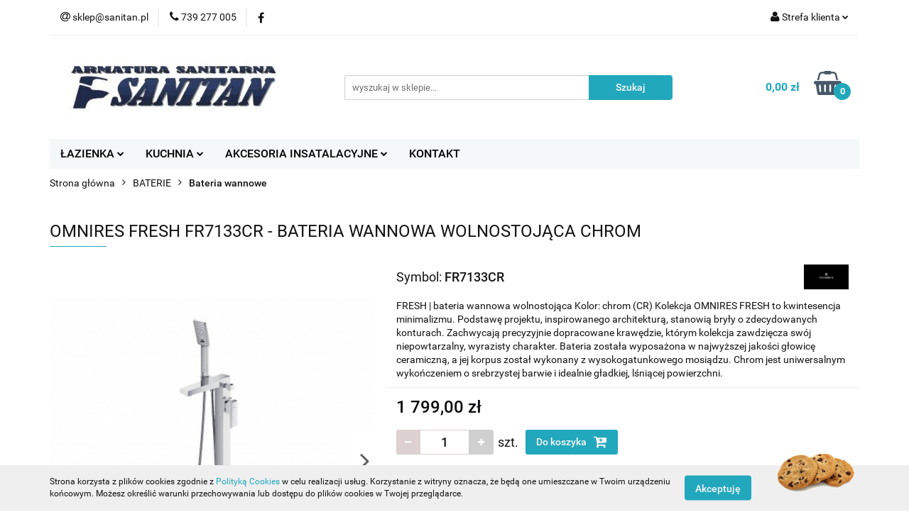

--- FILE ---
content_type: text/html; charset=utf-8
request_url: https://sanitan.pl/OMNIRES-FRESH-FR7133CR-BATERIA-WANNOWA-WOLNOSTOJACA-CHROM-p8502
body_size: 21724
content:
<!DOCTYPE html>
<html lang="pl" currency="PLN"  class=" ">
	<head>
		<meta http-equiv="Content-Type" content="text/html; charset=UTF-8" />
		<meta name="description" content="OMNIRES FRESH FR7133CR - BATERIA WANNOWA WOLNOSTOJĄCA CHROM zasięg wylewki: 19,4 cm wysokość wypływu wody: 82,9 cm całkowita wysokość baterii: 85,9 cm rączka prysznicowa 3-funkcyjna, rodzaj strumienia: deszcz, bicz, mieszany wąż prysznicowy w osłonie stal">
		<meta name="keywords" content="OMNIRES,FRESH,FR7133CR,BATERIA,WANNOWA,WOLNOSTOJĄCA,CHROM,zasięg,wylewki,cm,wysokość,wypływu,wody,całkowita,baterii,rączka,prysznicowa,funkcyjna,rodzaj,strumienia,deszcz,bicz,mieszany,wąż,prysznicowy,osłonie,stalowej,długość, ,Bateria,została,wyposażona,n">
					<meta name="generator" content="Sky-Shop">
						<meta name="author" content="Sanitan.pl - działa na oprogramowaniu sklepów internetowych Sky-Shop.pl">
		<meta name="viewport" content="width=device-width, initial-scale=1.0">
		<meta name="skin_id" content="universal">
		<meta property="og:title" content="OMNIRES FRESH FR7133CR - BATERIA WANNOWA WOLNOSTOJĄCA CHROM | Sanitan">
		<meta property="og:description" content="OMNIRES FRESH FR7133CR - BATERIA WANNOWA WOLNOSTOJĄCA CHROM zasięg wylewki: 19,4 cm wysokość wypływu wody: 82,9 cm całkowita wysokość baterii: 85,9 cm rączka prysznicowa 3-funkcyjna, rodzaj strumienia: deszcz, bicz, mieszany wąż prysznicowy w osłonie stal">
					<meta property="og:image" content="https://sanitan.pl/images/123sanitarne/24000-25000/OMNIRES-FRESH-SYSFRBI2CR-SYSTEM-BIDETOWY-PODTYNKOWY-CHROM_%5B24327%5D_568.jpg">
			<meta property="og:image:type" content="image/jpeg">
			<meta property="og:image:width" content="568">
			<meta property="og:image:height" content="568">
			<link rel="image_src" href="https://sanitan.pl/images/123sanitarne/24000-25000/OMNIRES-FRESH-SYSFRBI2CR-SYSTEM-BIDETOWY-PODTYNKOWY-CHROM_%5B24327%5D_568.jpg">
							<link rel="shortcut icon" href="/upload/123sanitarne/favicon.png">
									<link rel="next" href="https://sanitan.pl/OMNIRES-FRESH-FR7133CR-BATERIA-WANNOWA-WOLNOSTOJACA-CHROM-p8502/pa/2#scr">
							<link rel="canonical" href="https://sanitan.pl/OMNIRES-FRESH-FR7133CR-BATERIA-WANNOWA-WOLNOSTOJACA-CHROM-p8502">
						<title>OMNIRES FRESH FR7133CR - BATERIA WANNOWA WOLNOSTOJĄCA CHROM | Sanitan</title>
		<meta name="google-site-verification" content="zP7VAsvb4xwCPL9LOAGxnTzAlo3DI1lJsiNMFeq-fFY">

				



<!-- edrone -->



	
        <script async src="https://www.googletagmanager.com/gtag/js?id=G-C41HFJYYWJ"></script>
    <script>
        window.dataLayer = window.dataLayer || [];
        function gtag(){dataLayer.push(arguments);}
        gtag('js', new Date());

        gtag('config', 'G-C41HFJYYWJ');
    </script>
	


	<script>
		var GA_4_PRODUCTS_DATA =  [{"item_id":8502,"item_brand":"OMNIRES","item_category":"Bateria wannowe"}] ;
			</script>







	<script id="ceneo_opinie" type="text/javascript">(function(w,d,s,i,dl){w._ceneo = w._ceneo || function () {
		w._ceneo.e = w._ceneo.e || []; w._ceneo.e.push(arguments); };
		w._ceneo.e = w._ceneo.e || [];dl=dl===undefined?"dataLayer":dl;
		const f = d.getElementsByTagName(s)[0], j = d.createElement(s); j.defer = true;
		j.src = "https://ssl.ceneo.pl/ct/v5/script.js?accountGuid=" + i + "&t=" +
				Date.now() + (dl ? "&dl=" + dl : ''); f.parentNode.insertBefore(j, f);
	})(window, document, "script", "45ef62ea-af89-4525-a247-aae9b4d3cc58");</script>
		<script type="text/javascript">

			function imageLoaded(element, target = "prev") {
				let siblingElement;
				if (target === "prev") {
					siblingElement = element.previousElementSibling;
				} else if (target === "link") {
					siblingElement = element.parentElement.previousElementSibling;
				}
				if (siblingElement && (siblingElement.classList.contains("fa") || siblingElement.classList.contains("icon-refresh"))) {
					siblingElement.style.display = "none";
				}
			}
			</script>

        
		<link rel="stylesheet" href="/view/new/userContent/123sanitarne/style.css?v=575">
		
		
		<script src="/view/new/scheme/public/_common/js/libs/promise/promise.min.js"></script>
		<script src="/view/new/scheme/public/_common/js/libs/jquery/jquery.min.js"></script>
		<script src="/view/new/scheme/public/_common/js/libs/angularjs/angularjs.min.js"></script>
	</head>
	<body 		  data-coupon-codes-active="0"
		  data-free-delivery-info-active="1"
		  data-generate-pdf-config="PRODUCT_AND_CART"
		  data-hide-price="0"
		  data-is-user-logged-id="0"
		  data-loyalty-points-active="0"
		  data-cart-simple-info-quantity="0"
		  data-cart-simple-info-price="0,00 zł"
		  data-base="PLN"
		  data-used="PLN|zł"
		  data-rates="'PLN':1"
		  data-decimal-hide="0"
		  data-decimal=","
		  data-thousand=" "
		   data-js-hash="cb46b16ae4"		  data-gtag-events="true" data-gtag-id="G-C41HFJYYWJ"		  		  class="		  		  		  		  "
		  		  		  		  		  data-hurt-price-type=""
		  data-hurt-price-text=""
		  		  data-tax="23"
	>
		
		
					
<!-- Google Tag Manager (noscript) -->
<noscript>
    <iframe src="https://www.googletagmanager.com/ns.html?id=G-C41HFJYYWJ"
                  height="0" width="0" style="display:none;visibility:hidden"></iframe>
</noscript>
<!-- End Google Tag Manager (noscript) -->
		


<div id="aria-live" role="alert" aria-live="assertive" class="sr-only">&nbsp;</div>
<main class="skyshop-container" data-ng-app="SkyShopModule">
		

<div data-ng-controller="CartCtrl" data-ng-init="init({type: 'QUICK_CART', turnOffSales: 0})">
		
<md-sidenav ng-cloak md-component-id="mobile-cart" class="md-sidenav-right position-fixed" sidenav-swipe>
    <md-content layout-padding="">
        <div class="dropdown dropdown-quick-cart">
            
  <ul data-ng-if="data.cartSelected || data.hidePrice" class="quick-cart-products-wrapper products">
    <li data-ng-if="!data.cartSelected.items.length" class="quick-cart-empty-wrapper">
      <div class="quick-cart-empty-title">
        Koszyk jest pusty
      </div>
    </li>
    <li data-ng-if="data.cartSelected.items.length && item.type !== 'GRATIS_PRODUCT'" class="quick-cart-products__item" data-nosnippet data-ng-repeat="item in data.cartSelected.items track by item.id">
      <div class="container-fluid">
        <div class="row product">
          <div>
            <button data-ng-click="openProductPage(item.product)" data-ng-disabled="isApiPending">
              <img class="product-image"
                   data-ng-srcset="[{[item.product.photo.url]}] 125w"
                   sizes="(max-width: 1200px) 125px, 125px"
                   data-ng-src="[{[item.product.photo.url]}]"
                   alt="[{[item.product.name]}]"/>
            </button>
          </div>
          <div>
            <button data-ng-click="openProductPage(item.product)" data-ng-disabled="isApiPending">
              <span class="product-name" data-ng-bind="item.product.name"></span>
            </button>
            <span class="product-total">
            <span data-ng-bind="item.quantity"></span> x <span data-ng-bind-html="item.unitPriceSummary | priceFormat:''"></span>
          </span>
          </div>
          <div>
            <i class="close-shape"
               is-disabled="isApiPending"
               remove-list-item
               parent-selector-to-remove="'li'"
               collapse-animation="true"
               click="deleteCartItem(item.id)"></i>
          </div>
        </div>
      </div>
    </li>
  </ul>
  <div data-ng-if="data.cartSelected || data.hidePrice" class="quick-cart-products-actions">
    <div class="quick-cart-products-actions__summary">
      <div data-ng-if="cartFinalDiscountByFreeDelivery() || (data.cartFreeDelivery && data.cartFreeDelivery.status !== data.cartFreeDeliveryStatuses.NOT_AVAILABLE)" class="quick-cart-products-actions__summary-delivery">
        <div data-ng-if="!cartFinalDiscountByFreeDelivery()  && data.cartFreeDelivery.missingAmount > 0" class="summary-element cart-is-free-shipment">
          <span>Do bezpłatnej dostawy brakuje</span>
          <span data-ng-bind-html="data.cartFreeDelivery | priceFormat: ''">-,--</span>
        </div>
        <div data-ng-if="cartFinalDiscountByFreeDelivery() || data.cartFreeDelivery.missingAmount <= 0" class="summary-element free-shipment-wrapper">
          <i class="fa fa-truck"></i>
          <span class="value-upper free-shipment-info">Darmowa dostawa!</span>
        </div>
        <div>
        </div>
      </div>

      <div class="quick-cart-products-actions__summary-total-price">
        <span>Suma </span>
        <span data-ng-if="!data.hidePrice" class="value" data-ng-bind-html="data.cartSelected.priceSummary | priceFormat:'':true">0,00 zł</span>
        <span data-ng-if="data.hidePrice" class="hide-price-text"></span>
      </div>
            <div class="quick-cart-products-actions__summary-discount-info" data-ng-if="data.cartSelected.priceSummary.final.gross != data.cartSelected.priceSummary.base.gross">
        <small>Cena uwzględnia rabaty</small>
      </div>
    </div>
    <button data-ng-disabled="isApiPending" type="button" class="btn btn-primary btn-block" data-ng-click="goToCart()">
      Realizuj zamówienie
    </button>
  </div>
  <!--googleon: all-->
        </div>
    </md-content>
</md-sidenav>		<header id="header" class="mod-header-3 ">
				
<section class="cookies hidden bottom">
  <div class="container">
    <div class="row">
      <div class="col-xs-8">
        <span>Strona korzysta z plików cookies zgodnie z <a href="http://customizedrwd.mysky-shop.pl/news/n/134/Polityka-cookies">Polityką Cookies</a> w celu realizacji usług. Korzystanie z witryny oznacza, że będą one umieszczane w Twoim urządzeniu końcowym. Możesz określić warunki przechowywania lub dostępu do plików cookies w Twojej przeglądarce.</span>
      </div>
      <div class="col-xs-4">
        <button type="button" class="btn btn-primary core_acceptCookies">Akceptuję</button>
        <div class="cookie-bg-block" style="background-image: url('/view/new/scheme/public/_common/img/cookies.png')"></div>
      </div>
    </div>
  </div>
</section>
				
<section class="mobile-search">
  <span class="title">Szukaj</span>
  <i class="close-shape"></i>
    <form method="GET" action="/category/#top">
      <div class="row">
        <div class="mobile-search-input-wrapper clearbox">
          <input class="input-field " type="text" name="q" product-per-page="4" value="" placeholder="wyszukaj w sklepie..." autocomplete="off"  />
          <i class="clearbox_button"></i>
                  </div>
        <div class="mobile-search-btn-wrapper">
          <input type="submit" value="Szukaj" class="btn btn-primary btn-block">
        </div>
      </div>
          </form>
</section>
		<div class="header_inner_wrapper">
			
			<section class="top_bar">
				<div class="sky-container">
					<div class="top_bar_inner_wrapper">
						<div class="top_bar_item left">
							
<div class="top_bar_item_list_wrapper">
  <ul class="top_bar_item_list">
        <li data-type="email" class="top_bar_item_list_item hidden-on-mobile" id="top_bar_item_list_item_email">
                  <a href="mailto:sklep@sanitan.pl">
            <div class="top_bar_item_list_item_icon" id="top_bar_item_list_item_email_icon">
              <span class="helper-icon">
                <i class="fa fa-at"></i>
              </span>
            </div>
            <span class="helper-text">
              sklep@sanitan.pl
            </span>
          </a>
                  </li>
              <li data-type="phone" class="top_bar_item_list_item hidden-on-mobile" id="top_bar_item_list_item_phone">
                      <a href="tel:739 277 005">
              <div class="top_bar_item_list_item_icon" id="top_bar_item_list_item_phone_icon">
                <span class="helper-icon">
                  <i class="fa fa-phone"></i>
                </span>
              </div>
              <span class="helper-text">
                739 277 005
              </span>
            </a>
                </li>
                      <li data-type="social-sm_facebook" class="top_bar_item_list_item top_bar_item_list_item_social_media hidden-on-mobile" ng-non-bindable>
            <a href="https://www.facebook.com/sanitanarmaturasanitarna" rel="nofollow" target="_blank">
                <div class="top_bar_item_list_item_social_media">
                                    <span class="top_bar_item_list_item_social_media_icon" id="top_bar_item_list_item_social_media_icon_fb">
                    <i class="fa fa-facebook"></i>
                  </span>
                                  </div>
            </a>
        </li>
                                                                                                                                            <li id="mobile-open-contact" class="top_bar_item_list_item top_bar_item_list_item_contact hidden-on-desktop">
          <a href="#">
            <div class="top_bar_item_list_item_item_social_envelope_icon">
              <span class="helper-icon">
                <i class="fa fa-envelope"></i>
              </span>
              <span class="helper-arrow">
                <i class="fa fa-chevron-down"></i>
              </span>
            </div>
          </a>
      </li>
      </ul>
</div>						</div>
						<div class="top_bar_item right">
							
<div class="top_bar_item_list_wrapper">
    <ul class="top_bar_item_list">
                        <li class="top_bar_item_list_item user-menu">
            
  <div class="header_top_bar_social_user_icon">
    <span class="helper-icon">
      <i class="fa fa-user"></i>
    </span>
          <span class="hidden-on-mobile">
        Strefa klienta
      </span>
      <span class="helper-arrow">
        <i class="fa fa-chevron-down"></i>      </span> 
  </div>
  <div class="dropdown">
    <ul>
      <li>
        <a href="/login/">Zaloguj się</a>
      </li>
      <li>
        <a href="/register/">Zarejestruj się</a>
      </li>
            <li>
        <a href="/ticket/add/" rel="nofollow">Dodaj zgłoszenie</a>
      </li>
          </ul>
  </div>
        </li>
                    <li  data-ng-click="openMobileCart($event)" data-ng-mouseenter="loadMobileCart()" class="top_bar_item_list_item quick-cart  hidden-on-desktop ">
                <div class="top_bar_item_list_item_cart_icon">
                    <span class="helper-icon">
                        <i class="fa fa-shopping-basket"></i>
                    </span>
                    <span class="helper-text">
                        Koszyk
                    </span>
                    <span class="helper-text-amount">
                        <span class="helper-cart-left-bracket">(</span>
                        <span data-ng-bind="data.cartAmount">0</span>
                        <span class="helper-cart-right-bracket">)</span>
                    </span>
                    <span class="helper-arrow">
                        <i class="fa fa-chevron-down"></i>
                    </span>
                </div>
                                <div data-ng-if="data.initCartAmount" class="dropdown dropdown-quick-cart">
                    
  <ul data-ng-if="data.cartSelected || data.hidePrice" class="quick-cart-products-wrapper products">
    <li data-ng-if="!data.cartSelected.items.length" class="quick-cart-empty-wrapper">
      <div class="quick-cart-empty-title">
        Koszyk jest pusty
      </div>
    </li>
    <li data-ng-if="data.cartSelected.items.length && item.type !== 'GRATIS_PRODUCT'" class="quick-cart-products__item" data-nosnippet data-ng-repeat="item in data.cartSelected.items track by item.id">
      <div class="container-fluid">
        <div class="row product">
          <div>
            <button data-ng-click="openProductPage(item.product)" data-ng-disabled="isApiPending">
              <img class="product-image"
                   data-ng-srcset="[{[item.product.photo.url]}] 125w"
                   sizes="(max-width: 1200px) 125px, 125px"
                   data-ng-src="[{[item.product.photo.url]}]"
                   alt="[{[item.product.name]}]"/>
            </button>
          </div>
          <div>
            <button data-ng-click="openProductPage(item.product)" data-ng-disabled="isApiPending">
              <span class="product-name" data-ng-bind="item.product.name"></span>
            </button>
            <span class="product-total">
            <span data-ng-bind="item.quantity"></span> x <span data-ng-bind-html="item.unitPriceSummary | priceFormat:''"></span>
          </span>
          </div>
          <div>
            <i class="close-shape"
               is-disabled="isApiPending"
               remove-list-item
               parent-selector-to-remove="'li'"
               collapse-animation="true"
               click="deleteCartItem(item.id)"></i>
          </div>
        </div>
      </div>
    </li>
  </ul>
  <div data-ng-if="data.cartSelected || data.hidePrice" class="quick-cart-products-actions">
    <div class="quick-cart-products-actions__summary">
      <div data-ng-if="cartFinalDiscountByFreeDelivery() || (data.cartFreeDelivery && data.cartFreeDelivery.status !== data.cartFreeDeliveryStatuses.NOT_AVAILABLE)" class="quick-cart-products-actions__summary-delivery">
        <div data-ng-if="!cartFinalDiscountByFreeDelivery()  && data.cartFreeDelivery.missingAmount > 0" class="summary-element cart-is-free-shipment">
          <span>Do bezpłatnej dostawy brakuje</span>
          <span data-ng-bind-html="data.cartFreeDelivery | priceFormat: ''">-,--</span>
        </div>
        <div data-ng-if="cartFinalDiscountByFreeDelivery() || data.cartFreeDelivery.missingAmount <= 0" class="summary-element free-shipment-wrapper">
          <i class="fa fa-truck"></i>
          <span class="value-upper free-shipment-info">Darmowa dostawa!</span>
        </div>
        <div>
        </div>
      </div>

      <div class="quick-cart-products-actions__summary-total-price">
        <span>Suma </span>
        <span data-ng-if="!data.hidePrice" class="value" data-ng-bind-html="data.cartSelected.priceSummary | priceFormat:'':true">0,00 zł</span>
        <span data-ng-if="data.hidePrice" class="hide-price-text"></span>
      </div>
            <div class="quick-cart-products-actions__summary-discount-info" data-ng-if="data.cartSelected.priceSummary.final.gross != data.cartSelected.priceSummary.base.gross">
        <small>Cena uwzględnia rabaty</small>
      </div>
    </div>
    <button data-ng-disabled="isApiPending" type="button" class="btn btn-primary btn-block" data-ng-click="goToCart()">
      Realizuj zamówienie
    </button>
  </div>
  <!--googleon: all-->
                </div>
                            </li>
            </ul>
</div>
						</div>
					</div>
				</div>
			</section>
			<section class="header_middle_content">
				<div class="sky-container">
					<div class="header_middle_content_inner_wrapper">
						<a href="/" class="header_middle_content_logo">
							<img src="/upload/123sanitarne/logos//SANITAN.jpg" data-src-old-browser="" alt=" Sanitan.pl " />
						</a>
						<ul class="mobile-actions">
							<li id="mobile-open-search">
								<i class="fa fa-search"></i>
							</li>
							<li id="mobile-open-menu">
								<i class="fa fa-bars"></i>
							</li>
						</ul>
						<div class="header_middle_content_searchbox search-box ">
							<form method="GET" action="/category/#top">
								<div class="header_middle_content_searchbox_input_wrapper">
									<input cy-data="headerSearch" class="input-field " type="text" name="q" value="" placeholder="wyszukaj w sklepie..." autocomplete="off"  />
																	</div>
								<div class="header_middle_content_searchbox_button_wrapper">
									<input type="submit" value="Szukaj" class="btn btn-primary btn-block">
																	</div>
							</form>
						</div>
												
<div cy-data="headerCart" class="header_middle_content_quick_cart_wrapper quick-cart">
  <a data-ng-click="openMobileCart($event)" data-ng-mouseenter="loadMobileCart()" href="/cart/" class="header_middle_content_quick_cart" rel="nofollow">
    <div class="header_middle_content_quick_cart_price price"><span data-ng-bind-html="data.cartPriceSummary | priceFormat:'':false:'final':'0,00 zł'">0,00 zł</span></div>
    <i class="fa fa-shopping-basket"></i>
    <div class="header_middle_content_quick_cart_counter counter"><span data-ng-bind="data.cartAmount">0</span></div>
  </a>
    <div ng-cloak data-ng-if="data.initCartAmount" class="dropdown dropdown-quick-cart">
    
  <ul data-ng-if="data.cartSelected || data.hidePrice" class="quick-cart-products-wrapper products">
    <li data-ng-if="!data.cartSelected.items.length" class="quick-cart-empty-wrapper">
      <div class="quick-cart-empty-title">
        Koszyk jest pusty
      </div>
    </li>
    <li data-ng-if="data.cartSelected.items.length && item.type !== 'GRATIS_PRODUCT'" class="quick-cart-products__item" data-nosnippet data-ng-repeat="item in data.cartSelected.items track by item.id">
      <div class="container-fluid">
        <div class="row product">
          <div>
            <button data-ng-click="openProductPage(item.product)" data-ng-disabled="isApiPending">
              <img class="product-image"
                   data-ng-srcset="[{[item.product.photo.url]}] 125w"
                   sizes="(max-width: 1200px) 125px, 125px"
                   data-ng-src="[{[item.product.photo.url]}]"
                   alt="[{[item.product.name]}]"/>
            </button>
          </div>
          <div>
            <button data-ng-click="openProductPage(item.product)" data-ng-disabled="isApiPending">
              <span class="product-name" data-ng-bind="item.product.name"></span>
            </button>
            <span class="product-total">
            <span data-ng-bind="item.quantity"></span> x <span data-ng-bind-html="item.unitPriceSummary | priceFormat:''"></span>
          </span>
          </div>
          <div>
            <i class="close-shape"
               is-disabled="isApiPending"
               remove-list-item
               parent-selector-to-remove="'li'"
               collapse-animation="true"
               click="deleteCartItem(item.id)"></i>
          </div>
        </div>
      </div>
    </li>
  </ul>
  <div data-ng-if="data.cartSelected || data.hidePrice" class="quick-cart-products-actions">
    <div class="quick-cart-products-actions__summary">
      <div data-ng-if="cartFinalDiscountByFreeDelivery() || (data.cartFreeDelivery && data.cartFreeDelivery.status !== data.cartFreeDeliveryStatuses.NOT_AVAILABLE)" class="quick-cart-products-actions__summary-delivery">
        <div data-ng-if="!cartFinalDiscountByFreeDelivery()  && data.cartFreeDelivery.missingAmount > 0" class="summary-element cart-is-free-shipment">
          <span>Do bezpłatnej dostawy brakuje</span>
          <span data-ng-bind-html="data.cartFreeDelivery | priceFormat: ''">-,--</span>
        </div>
        <div data-ng-if="cartFinalDiscountByFreeDelivery() || data.cartFreeDelivery.missingAmount <= 0" class="summary-element free-shipment-wrapper">
          <i class="fa fa-truck"></i>
          <span class="value-upper free-shipment-info">Darmowa dostawa!</span>
        </div>
        <div>
        </div>
      </div>

      <div class="quick-cart-products-actions__summary-total-price">
        <span>Suma </span>
        <span data-ng-if="!data.hidePrice" class="value" data-ng-bind-html="data.cartSelected.priceSummary | priceFormat:'':true">0,00 zł</span>
        <span data-ng-if="data.hidePrice" class="hide-price-text"></span>
      </div>
            <div class="quick-cart-products-actions__summary-discount-info" data-ng-if="data.cartSelected.priceSummary.final.gross != data.cartSelected.priceSummary.base.gross">
        <small>Cena uwzględnia rabaty</small>
      </div>
    </div>
    <button data-ng-disabled="isApiPending" type="button" class="btn btn-primary btn-block" data-ng-click="goToCart()">
      Realizuj zamówienie
    </button>
  </div>
  <!--googleon: all-->
  </div>
  
</div>											</div>
				</div>
			</section>
			<section class="menu-wrapper">
				<div class="sky-container">
					<div class="menu menu-calculate smart-menu" data-action="inline">
						<ul class="header_bottom_content_list">
							
    <li class="header_bottom_content_list_item full-width ">
              <a class="header_bottom_content_list_item_anchor">
              ŁAZIENKA
        <span class="helper-arrow">
          <i class="fa fa-chevron-down"></i>
        </span>
      </a>
      <div class="dropdown">
        <div class="row">
                                                    <div class="col-xs-12 col-sm-4 col-md-3">
                  <div class="cat-title more">
                    <a href="/lazienka-baterie">BATERIE</a>
                  </div>
                                      <ul class="header_bottom_content_list_dropdown">
                                              <li class="header_bottom_content_list_dropdown_item">
                          <a href="/lazienka-baterie-umywalkowe">Baterie umywalkowe</a>
                        </li>
                                              <li class="header_bottom_content_list_dropdown_item">
                          <a href="/lazienka-baterie-wannowe">Bateria wannowe</a>
                        </li>
                                              <li class="header_bottom_content_list_dropdown_item">
                          <a href="/lazienka-baterie-prysznicowe">Baterie prysznicowe</a>
                        </li>
                                              <li class="header_bottom_content_list_dropdown_item">
                          <a href="/lazienka-baterie-bidetowe">Baterie bidetowe</a>
                        </li>
                                          </ul>
                                  </div>
                                                        <div class="col-xs-12 col-sm-4 col-md-3">
                  <div class="cat-title more">
                    <a href="/NATRYSKI-c106">NATRYSKI</a>
                  </div>
                                      <ul class="header_bottom_content_list_dropdown">
                                              <li class="header_bottom_content_list_dropdown_item">
                          <a href="/Kolumny-natryskowe-c107">Kolumny natryskowe</a>
                        </li>
                                              <li class="header_bottom_content_list_dropdown_item">
                          <a href="/Panele-natryskowe-c108">Panele natryskowe</a>
                        </li>
                                              <li class="header_bottom_content_list_dropdown_item">
                          <a href="/Zestawy-natryskowe-c109">Zestawy natryskowe</a>
                        </li>
                                              <li class="header_bottom_content_list_dropdown_item">
                          <a href="/Sluchawki-natryskowe-c111">Słuchawki natryskowe</a>
                        </li>
                                              <li class="header_bottom_content_list_dropdown_item">
                          <a href="/Weze-natryskowe-c113">Węże natryskowe</a>
                        </li>
                                              <li class="header_bottom_content_list_dropdown_item">
                          <a href="/Akcesoria-natryskowe-c114">Akcesoria natryskowe</a>
                        </li>
                                          </ul>
                                  </div>
                                                        <div class="col-xs-12 col-sm-4 col-md-3">
                  <div class="cat-title more">
                    <a href="/AKCESORIA-LAZIENKOWE-c31">AKCESORIA ŁAZIENKOWE</a>
                  </div>
                                      <ul class="header_bottom_content_list_dropdown">
                                              <li class="header_bottom_content_list_dropdown_item">
                          <a href="/Uchwyty-na-papier-c207">Uchwyty na papier</a>
                        </li>
                                              <li class="header_bottom_content_list_dropdown_item">
                          <a href="/Polki-lazienkowe-c208">Półki łazienkowe</a>
                        </li>
                                              <li class="header_bottom_content_list_dropdown_item">
                          <a href="/Haczyki-i-wieszaki-c209">Haczyki i wieszaki</a>
                        </li>
                                          </ul>
                                  </div>
                                                        <div class="col-xs-12 col-sm-4 col-md-3">
                  <div class="cat-title ">
                    <a href="/ZESTAWY-WC-c125">ZESTAWY WC</a>
                  </div>
                                  </div>
                                                        <div class="col-xs-12 col-sm-4 col-md-3">
                  <div class="cat-title ">
                    <a href="/ODPLYWY-LINIOWE-c89">ODPŁYWY LINIOWE</a>
                  </div>
                                  </div>
                                                        <div class="col-xs-12 col-sm-4 col-md-3">
                  <div class="cat-title more">
                    <a href="/UMYWALKI-c97">UMYWALKI</a>
                  </div>
                                      <ul class="header_bottom_content_list_dropdown">
                                              <li class="header_bottom_content_list_dropdown_item">
                          <a href="/Umywalki-wpuszczane-w-blat-c98">Umywalki wpuszczane w blat</a>
                        </li>
                                              <li class="header_bottom_content_list_dropdown_item">
                          <a href="/Umywalki-nablatowe-c99">Umywalki nablatowe</a>
                        </li>
                                              <li class="header_bottom_content_list_dropdown_item">
                          <a href="/Umywalki-meblowe-c100">Umywalki meblowe</a>
                        </li>
                                              <li class="header_bottom_content_list_dropdown_item">
                          <a href="/Umywalki-wiszace-c126">Umywalki wiszące</a>
                        </li>
                                              <li class="header_bottom_content_list_dropdown_item">
                          <a href="/Umywalki-stojaca-c127">Umywalki stojąca</a>
                        </li>
                                          </ul>
                                  </div>
                                                        <div class="col-xs-12 col-sm-4 col-md-3">
                  <div class="cat-title more">
                    <a href="/BRODZIKI-c137">BRODZIKI</a>
                  </div>
                                      <ul class="header_bottom_content_list_dropdown">
                                              <li class="header_bottom_content_list_dropdown_item">
                          <a href="/lazienka-brodziki-kwadratowe">Brodziki kwadratowe</a>
                        </li>
                                              <li class="header_bottom_content_list_dropdown_item">
                          <a href="/lazienka-brodziki-prostokatne">Brodziki prostokątne</a>
                        </li>
                                              <li class="header_bottom_content_list_dropdown_item">
                          <a href="/lazienka-brodziki-polokragle">Brodziki półokrągłe</a>
                        </li>
                                          </ul>
                                  </div>
                                                        <div class="col-xs-12 col-sm-4 col-md-3">
                  <div class="cat-title more">
                    <a href="/lazienka-wanny">WANNY</a>
                  </div>
                                      <ul class="header_bottom_content_list_dropdown">
                                              <li class="header_bottom_content_list_dropdown_item">
                          <a href="/lazienka-wanny-prostokatne">Wanny prostokątne</a>
                        </li>
                                              <li class="header_bottom_content_list_dropdown_item">
                          <a href="/lazienka-wanny-asymetryczne">Wanny asymetryczne</a>
                        </li>
                                              <li class="header_bottom_content_list_dropdown_item">
                          <a href="/lazienka-wanny-wolnostojace">Wanny wolnostojące</a>
                        </li>
                                              <li class="header_bottom_content_list_dropdown_item">
                          <a href="/lazienka-wanny-z-drzwiami">Wanny z drzwiami</a>
                        </li>
                                          </ul>
                                  </div>
                                            </div>
      </div>
    </li>
        
    <li class="header_bottom_content_list_item full-width ">
              <a class="header_bottom_content_list_item_anchor">
              KUCHNIA
        <span class="helper-arrow">
          <i class="fa fa-chevron-down"></i>
        </span>
      </a>
      <div class="dropdown">
        <div class="row">
                                                    <div class="col-xs-12 col-sm-4 col-md-3">
                  <div class="cat-title more">
                    <a href="/ZLEWOZMYWAKI-c25">ZLEWOZMYWAKI</a>
                  </div>
                                      <ul class="header_bottom_content_list_dropdown">
                                              <li class="header_bottom_content_list_dropdown_item">
                          <a href="/Zlewozmywaki-stalowe-c117">Zlewozmywaki stalowe</a>
                        </li>
                                              <li class="header_bottom_content_list_dropdown_item">
                          <a href="/Zlewozmywaki-granitowe-c118">Zlewozmywaki granitowe</a>
                        </li>
                                              <li class="header_bottom_content_list_dropdown_item">
                          <a href="/Zlewozmywaki-akrylowe-c119">Zlewozmywaki akrylowe</a>
                        </li>
                                          </ul>
                                  </div>
                                                        <div class="col-xs-12 col-sm-4 col-md-3">
                  <div class="cat-title more">
                    <a href="/AKCESORIA-KUCHENNE-c29">AKCESORIA KUCHENNE</a>
                  </div>
                                      <ul class="header_bottom_content_list_dropdown">
                                              <li class="header_bottom_content_list_dropdown_item">
                          <a href="/Dozowniki-c192">Dozowniki</a>
                        </li>
                                          </ul>
                                  </div>
                                                        <div class="col-xs-12 col-sm-4 col-md-3">
                  <div class="cat-title more">
                    <a href="/BATERIE-KUCHENNE-c215">BATERIE KUCHENNE</a>
                  </div>
                                      <ul class="header_bottom_content_list_dropdown">
                                              <li class="header_bottom_content_list_dropdown_item">
                          <a href="/Baterie-stojace-c216">Baterie stojące</a>
                        </li>
                                              <li class="header_bottom_content_list_dropdown_item">
                          <a href="/Baterie-scienne-c217">Baterie ścienne</a>
                        </li>
                                              <li class="header_bottom_content_list_dropdown_item">
                          <a href="/Baterie-z-wyciagana-wylewka-c219">Baterie z wyciąganą wylewką</a>
                        </li>
                                              <li class="header_bottom_content_list_dropdown_item">
                          <a href="/Baterie-z-podlaczeniem-filtra-do-wody-c220">Baterie z podłączeniem filtra do wody</a>
                        </li>
                                          </ul>
                                  </div>
                                            </div>
      </div>
    </li>
        
    <li class="header_bottom_content_list_item full-width ">
              <a class="header_bottom_content_list_item_anchor">
              AKCESORIA INSATALACYJNE
        <span class="helper-arrow">
          <i class="fa fa-chevron-down"></i>
        </span>
      </a>
      <div class="dropdown">
        <div class="row">
                                                    <div class="col-xs-12 col-sm-4 col-md-3">
                  <div class="cat-title ">
                    <a href="/Wylewki-do-baterii-c222">Wylewki do baterii</a>
                  </div>
                                  </div>
                                                        <div class="col-xs-12 col-sm-4 col-md-3">
                  <div class="cat-title more">
                    <a href="/Syfony-c224">Syfony</a>
                  </div>
                                      <ul class="header_bottom_content_list_dropdown">
                                              <li class="header_bottom_content_list_dropdown_item">
                          <a href="/Do-umywalki-c229">Do umywalki</a>
                        </li>
                                              <li class="header_bottom_content_list_dropdown_item">
                          <a href="/Do-zlewu-c230">Do zlewu</a>
                        </li>
                                              <li class="header_bottom_content_list_dropdown_item">
                          <a href="/Lazienkowe-c231">Łazienkowe</a>
                        </li>
                                              <li class="header_bottom_content_list_dropdown_item">
                          <a href="/Kuchenne-c232">Kuchenne</a>
                        </li>
                                              <li class="header_bottom_content_list_dropdown_item">
                          <a href="/Brodzikowe-c237">Brodzikowe</a>
                        </li>
                                              <li class="header_bottom_content_list_dropdown_item">
                          <a href="/Wannowe-c238">Wannowe</a>
                        </li>
                                              <li class="header_bottom_content_list_dropdown_item">
                          <a href="/Pralkowe-c239">Pralkowe</a>
                        </li>
                                          </ul>
                                  </div>
                                                        <div class="col-xs-12 col-sm-4 col-md-3">
                  <div class="cat-title more">
                    <a href="/Korki-c226">Korki</a>
                  </div>
                                      <ul class="header_bottom_content_list_dropdown">
                                              <li class="header_bottom_content_list_dropdown_item">
                          <a href="/Z-przelewem-c233">Z przelewem</a>
                        </li>
                                              <li class="header_bottom_content_list_dropdown_item">
                          <a href="/Bez-przelewu-c234">Bez przelewu</a>
                        </li>
                                          </ul>
                                  </div>
                                                        <div class="col-xs-12 col-sm-4 col-md-3">
                  <div class="cat-title ">
                    <a href="/Rozety-c227">Rozety</a>
                  </div>
                                  </div>
                                                        <div class="col-xs-12 col-sm-4 col-md-3">
                  <div class="cat-title ">
                    <a href="/Uszczelki-c228">Uszczelki</a>
                  </div>
                                  </div>
                                                        <div class="col-xs-12 col-sm-4 col-md-3">
                  <div class="cat-title ">
                    <a href="/Zlacza-kanalizacyjne-c235">Złącza kanalizacyjne</a>
                  </div>
                                  </div>
                                            </div>
      </div>
    </li>
        
        <li class="header_bottom_content_list_dropdown_item">
      <a class="header_bottom_content_list_item_anchor" href="/news/n/38/KONTAKT">
        KONTAKT
      </a>
    </li>
    
							<li class="hamburger ">
								<a href="#">
									<i class="fa fa-bars"></i>
								</a>
								<div class="dropdown">
									<div class="row">
										<div class="col-xs-12 smart-menu">
											<ul class="hambureger-elements"></ul>
										</div>
									</div>
								</div>
							</li>
						</ul>
					</div>
				</div>
			</section>
			<section id="sticky-header" data-sticky="no">
				<div class="sky-container">
					
<div class="sticky-header__wrapper">
    <a href="/" class="sticky-header_content__logo">
        <img src="/upload/123sanitarne/logos//SANITAN.jpg" data-src-old-browser="" alt=" Sanitan.pl " />
    </a>
    <section class="sticky-header_content__menu smart-menu" data-action="inline">
         <ul class="sticky-header_content__menu_list">
            
    <li class="header_bottom_content_list_item full-width ">
              <a class="header_bottom_content_list_item_anchor">
              ŁAZIENKA
        <span class="helper-arrow">
          <i class="fa fa-chevron-down"></i>
        </span>
      </a>
      <div class="dropdown">
        <div class="row">
                                                    <div class="col-xs-12 col-sm-4 col-md-3">
                  <div class="cat-title more">
                    <a href="/lazienka-baterie">BATERIE</a>
                  </div>
                                      <ul class="header_bottom_content_list_dropdown">
                                              <li class="header_bottom_content_list_dropdown_item">
                          <a href="/lazienka-baterie-umywalkowe">Baterie umywalkowe</a>
                        </li>
                                              <li class="header_bottom_content_list_dropdown_item">
                          <a href="/lazienka-baterie-wannowe">Bateria wannowe</a>
                        </li>
                                              <li class="header_bottom_content_list_dropdown_item">
                          <a href="/lazienka-baterie-prysznicowe">Baterie prysznicowe</a>
                        </li>
                                              <li class="header_bottom_content_list_dropdown_item">
                          <a href="/lazienka-baterie-bidetowe">Baterie bidetowe</a>
                        </li>
                                          </ul>
                                  </div>
                                                        <div class="col-xs-12 col-sm-4 col-md-3">
                  <div class="cat-title more">
                    <a href="/NATRYSKI-c106">NATRYSKI</a>
                  </div>
                                      <ul class="header_bottom_content_list_dropdown">
                                              <li class="header_bottom_content_list_dropdown_item">
                          <a href="/Kolumny-natryskowe-c107">Kolumny natryskowe</a>
                        </li>
                                              <li class="header_bottom_content_list_dropdown_item">
                          <a href="/Panele-natryskowe-c108">Panele natryskowe</a>
                        </li>
                                              <li class="header_bottom_content_list_dropdown_item">
                          <a href="/Zestawy-natryskowe-c109">Zestawy natryskowe</a>
                        </li>
                                              <li class="header_bottom_content_list_dropdown_item">
                          <a href="/Sluchawki-natryskowe-c111">Słuchawki natryskowe</a>
                        </li>
                                              <li class="header_bottom_content_list_dropdown_item">
                          <a href="/Weze-natryskowe-c113">Węże natryskowe</a>
                        </li>
                                              <li class="header_bottom_content_list_dropdown_item">
                          <a href="/Akcesoria-natryskowe-c114">Akcesoria natryskowe</a>
                        </li>
                                          </ul>
                                  </div>
                                                        <div class="col-xs-12 col-sm-4 col-md-3">
                  <div class="cat-title more">
                    <a href="/AKCESORIA-LAZIENKOWE-c31">AKCESORIA ŁAZIENKOWE</a>
                  </div>
                                      <ul class="header_bottom_content_list_dropdown">
                                              <li class="header_bottom_content_list_dropdown_item">
                          <a href="/Uchwyty-na-papier-c207">Uchwyty na papier</a>
                        </li>
                                              <li class="header_bottom_content_list_dropdown_item">
                          <a href="/Polki-lazienkowe-c208">Półki łazienkowe</a>
                        </li>
                                              <li class="header_bottom_content_list_dropdown_item">
                          <a href="/Haczyki-i-wieszaki-c209">Haczyki i wieszaki</a>
                        </li>
                                          </ul>
                                  </div>
                                                        <div class="col-xs-12 col-sm-4 col-md-3">
                  <div class="cat-title ">
                    <a href="/ZESTAWY-WC-c125">ZESTAWY WC</a>
                  </div>
                                  </div>
                                                        <div class="col-xs-12 col-sm-4 col-md-3">
                  <div class="cat-title ">
                    <a href="/ODPLYWY-LINIOWE-c89">ODPŁYWY LINIOWE</a>
                  </div>
                                  </div>
                                                        <div class="col-xs-12 col-sm-4 col-md-3">
                  <div class="cat-title more">
                    <a href="/UMYWALKI-c97">UMYWALKI</a>
                  </div>
                                      <ul class="header_bottom_content_list_dropdown">
                                              <li class="header_bottom_content_list_dropdown_item">
                          <a href="/Umywalki-wpuszczane-w-blat-c98">Umywalki wpuszczane w blat</a>
                        </li>
                                              <li class="header_bottom_content_list_dropdown_item">
                          <a href="/Umywalki-nablatowe-c99">Umywalki nablatowe</a>
                        </li>
                                              <li class="header_bottom_content_list_dropdown_item">
                          <a href="/Umywalki-meblowe-c100">Umywalki meblowe</a>
                        </li>
                                              <li class="header_bottom_content_list_dropdown_item">
                          <a href="/Umywalki-wiszace-c126">Umywalki wiszące</a>
                        </li>
                                              <li class="header_bottom_content_list_dropdown_item">
                          <a href="/Umywalki-stojaca-c127">Umywalki stojąca</a>
                        </li>
                                          </ul>
                                  </div>
                                                        <div class="col-xs-12 col-sm-4 col-md-3">
                  <div class="cat-title more">
                    <a href="/BRODZIKI-c137">BRODZIKI</a>
                  </div>
                                      <ul class="header_bottom_content_list_dropdown">
                                              <li class="header_bottom_content_list_dropdown_item">
                          <a href="/lazienka-brodziki-kwadratowe">Brodziki kwadratowe</a>
                        </li>
                                              <li class="header_bottom_content_list_dropdown_item">
                          <a href="/lazienka-brodziki-prostokatne">Brodziki prostokątne</a>
                        </li>
                                              <li class="header_bottom_content_list_dropdown_item">
                          <a href="/lazienka-brodziki-polokragle">Brodziki półokrągłe</a>
                        </li>
                                          </ul>
                                  </div>
                                                        <div class="col-xs-12 col-sm-4 col-md-3">
                  <div class="cat-title more">
                    <a href="/lazienka-wanny">WANNY</a>
                  </div>
                                      <ul class="header_bottom_content_list_dropdown">
                                              <li class="header_bottom_content_list_dropdown_item">
                          <a href="/lazienka-wanny-prostokatne">Wanny prostokątne</a>
                        </li>
                                              <li class="header_bottom_content_list_dropdown_item">
                          <a href="/lazienka-wanny-asymetryczne">Wanny asymetryczne</a>
                        </li>
                                              <li class="header_bottom_content_list_dropdown_item">
                          <a href="/lazienka-wanny-wolnostojace">Wanny wolnostojące</a>
                        </li>
                                              <li class="header_bottom_content_list_dropdown_item">
                          <a href="/lazienka-wanny-z-drzwiami">Wanny z drzwiami</a>
                        </li>
                                          </ul>
                                  </div>
                                            </div>
      </div>
    </li>
        
    <li class="header_bottom_content_list_item full-width ">
              <a class="header_bottom_content_list_item_anchor">
              KUCHNIA
        <span class="helper-arrow">
          <i class="fa fa-chevron-down"></i>
        </span>
      </a>
      <div class="dropdown">
        <div class="row">
                                                    <div class="col-xs-12 col-sm-4 col-md-3">
                  <div class="cat-title more">
                    <a href="/ZLEWOZMYWAKI-c25">ZLEWOZMYWAKI</a>
                  </div>
                                      <ul class="header_bottom_content_list_dropdown">
                                              <li class="header_bottom_content_list_dropdown_item">
                          <a href="/Zlewozmywaki-stalowe-c117">Zlewozmywaki stalowe</a>
                        </li>
                                              <li class="header_bottom_content_list_dropdown_item">
                          <a href="/Zlewozmywaki-granitowe-c118">Zlewozmywaki granitowe</a>
                        </li>
                                              <li class="header_bottom_content_list_dropdown_item">
                          <a href="/Zlewozmywaki-akrylowe-c119">Zlewozmywaki akrylowe</a>
                        </li>
                                          </ul>
                                  </div>
                                                        <div class="col-xs-12 col-sm-4 col-md-3">
                  <div class="cat-title more">
                    <a href="/AKCESORIA-KUCHENNE-c29">AKCESORIA KUCHENNE</a>
                  </div>
                                      <ul class="header_bottom_content_list_dropdown">
                                              <li class="header_bottom_content_list_dropdown_item">
                          <a href="/Dozowniki-c192">Dozowniki</a>
                        </li>
                                          </ul>
                                  </div>
                                                        <div class="col-xs-12 col-sm-4 col-md-3">
                  <div class="cat-title more">
                    <a href="/BATERIE-KUCHENNE-c215">BATERIE KUCHENNE</a>
                  </div>
                                      <ul class="header_bottom_content_list_dropdown">
                                              <li class="header_bottom_content_list_dropdown_item">
                          <a href="/Baterie-stojace-c216">Baterie stojące</a>
                        </li>
                                              <li class="header_bottom_content_list_dropdown_item">
                          <a href="/Baterie-scienne-c217">Baterie ścienne</a>
                        </li>
                                              <li class="header_bottom_content_list_dropdown_item">
                          <a href="/Baterie-z-wyciagana-wylewka-c219">Baterie z wyciąganą wylewką</a>
                        </li>
                                              <li class="header_bottom_content_list_dropdown_item">
                          <a href="/Baterie-z-podlaczeniem-filtra-do-wody-c220">Baterie z podłączeniem filtra do wody</a>
                        </li>
                                          </ul>
                                  </div>
                                            </div>
      </div>
    </li>
        
    <li class="header_bottom_content_list_item full-width ">
              <a class="header_bottom_content_list_item_anchor">
              AKCESORIA INSATALACYJNE
        <span class="helper-arrow">
          <i class="fa fa-chevron-down"></i>
        </span>
      </a>
      <div class="dropdown">
        <div class="row">
                                                    <div class="col-xs-12 col-sm-4 col-md-3">
                  <div class="cat-title ">
                    <a href="/Wylewki-do-baterii-c222">Wylewki do baterii</a>
                  </div>
                                  </div>
                                                        <div class="col-xs-12 col-sm-4 col-md-3">
                  <div class="cat-title more">
                    <a href="/Syfony-c224">Syfony</a>
                  </div>
                                      <ul class="header_bottom_content_list_dropdown">
                                              <li class="header_bottom_content_list_dropdown_item">
                          <a href="/Do-umywalki-c229">Do umywalki</a>
                        </li>
                                              <li class="header_bottom_content_list_dropdown_item">
                          <a href="/Do-zlewu-c230">Do zlewu</a>
                        </li>
                                              <li class="header_bottom_content_list_dropdown_item">
                          <a href="/Lazienkowe-c231">Łazienkowe</a>
                        </li>
                                              <li class="header_bottom_content_list_dropdown_item">
                          <a href="/Kuchenne-c232">Kuchenne</a>
                        </li>
                                              <li class="header_bottom_content_list_dropdown_item">
                          <a href="/Brodzikowe-c237">Brodzikowe</a>
                        </li>
                                              <li class="header_bottom_content_list_dropdown_item">
                          <a href="/Wannowe-c238">Wannowe</a>
                        </li>
                                              <li class="header_bottom_content_list_dropdown_item">
                          <a href="/Pralkowe-c239">Pralkowe</a>
                        </li>
                                          </ul>
                                  </div>
                                                        <div class="col-xs-12 col-sm-4 col-md-3">
                  <div class="cat-title more">
                    <a href="/Korki-c226">Korki</a>
                  </div>
                                      <ul class="header_bottom_content_list_dropdown">
                                              <li class="header_bottom_content_list_dropdown_item">
                          <a href="/Z-przelewem-c233">Z przelewem</a>
                        </li>
                                              <li class="header_bottom_content_list_dropdown_item">
                          <a href="/Bez-przelewu-c234">Bez przelewu</a>
                        </li>
                                          </ul>
                                  </div>
                                                        <div class="col-xs-12 col-sm-4 col-md-3">
                  <div class="cat-title ">
                    <a href="/Rozety-c227">Rozety</a>
                  </div>
                                  </div>
                                                        <div class="col-xs-12 col-sm-4 col-md-3">
                  <div class="cat-title ">
                    <a href="/Uszczelki-c228">Uszczelki</a>
                  </div>
                                  </div>
                                                        <div class="col-xs-12 col-sm-4 col-md-3">
                  <div class="cat-title ">
                    <a href="/Zlacza-kanalizacyjne-c235">Złącza kanalizacyjne</a>
                  </div>
                                  </div>
                                            </div>
      </div>
    </li>
        
        <li class="header_bottom_content_list_dropdown_item">
      <a class="header_bottom_content_list_item_anchor" href="/news/n/38/KONTAKT">
        KONTAKT
      </a>
    </li>
    
             <li class="hamburger  sticky-hamburger">
                                        <a href="#">
                                            <i class="fa fa-bars"></i>
                                        </a>
                                        <div class="dropdown">
                                            <div class="row">
                                                <div class="col-xs-12 smart-menu">
                                                    <ul class="hambureger-elements"></ul>
                                                </div>
                                            </div>
                                        </div>
                                    </li>
         </ul>
    </section>
    <section class="sticky-header_content__nav">
        
<div class="inline_nav">
    <ul class="inline_nav_list">
        <li class="inline_nav_list_item search">
            <span class="helper-icon">
                <i class="fa fa-search"></i>
            </span>
            
<div class="search_dropdown dropdown">
    <form method="GET" action="/category/#top">
        <div class="search_dropdown_inner_wrapper search-input">
            <div class="search_dropdown_input_wrapper">
                <input
                                                class="input-field " type="text" name="q" value="" placeholder="wyszukaj w sklepie..." autocomplete="off">
                            </div>
            <div class="search_dropdown_button_wrapper">
                <input type="submit" value="Szukaj" class="btn btn-primary btn-block">
            </div>
        </div>
            </form>
</div>
                    </li>
                        <li class="inline_nav_list_item">
            
  <div class="header_top_bar_social_user_icon">
    <span class="helper-icon">
      <i class="fa fa-user"></i>
    </span>
          </span> 
  </div>
  <div class="dropdown">
    <ul>
      <li>
        <a href="/login/">Zaloguj się</a>
      </li>
      <li>
        <a href="/register/">Zarejestruj się</a>
      </li>
            <li>
        <a href="/ticket/add/" rel="nofollow">Dodaj zgłoszenie</a>
      </li>
          </ul>
  </div>
        </li>
                <li ng-cloak class="inline_nav_list_item quick-cart">
            <span class="helper-icon">
                <i class="fa fa-shopping-basket"></i>
            </span>
                        <div data-ng-if="data.initCartAmount" class="dropdown dropdown-quick-cart">
                
  <ul data-ng-if="data.cartSelected || data.hidePrice" class="quick-cart-products-wrapper products">
    <li data-ng-if="!data.cartSelected.items.length" class="quick-cart-empty-wrapper">
      <div class="quick-cart-empty-title">
        Koszyk jest pusty
      </div>
    </li>
    <li data-ng-if="data.cartSelected.items.length && item.type !== 'GRATIS_PRODUCT'" class="quick-cart-products__item" data-nosnippet data-ng-repeat="item in data.cartSelected.items track by item.id">
      <div class="container-fluid">
        <div class="row product">
          <div>
            <button data-ng-click="openProductPage(item.product)" data-ng-disabled="isApiPending">
              <img class="product-image"
                   data-ng-srcset="[{[item.product.photo.url]}] 125w"
                   sizes="(max-width: 1200px) 125px, 125px"
                   data-ng-src="[{[item.product.photo.url]}]"
                   alt="[{[item.product.name]}]"/>
            </button>
          </div>
          <div>
            <button data-ng-click="openProductPage(item.product)" data-ng-disabled="isApiPending">
              <span class="product-name" data-ng-bind="item.product.name"></span>
            </button>
            <span class="product-total">
            <span data-ng-bind="item.quantity"></span> x <span data-ng-bind-html="item.unitPriceSummary | priceFormat:''"></span>
          </span>
          </div>
          <div>
            <i class="close-shape"
               is-disabled="isApiPending"
               remove-list-item
               parent-selector-to-remove="'li'"
               collapse-animation="true"
               click="deleteCartItem(item.id)"></i>
          </div>
        </div>
      </div>
    </li>
  </ul>
  <div data-ng-if="data.cartSelected || data.hidePrice" class="quick-cart-products-actions">
    <div class="quick-cart-products-actions__summary">
      <div data-ng-if="cartFinalDiscountByFreeDelivery() || (data.cartFreeDelivery && data.cartFreeDelivery.status !== data.cartFreeDeliveryStatuses.NOT_AVAILABLE)" class="quick-cart-products-actions__summary-delivery">
        <div data-ng-if="!cartFinalDiscountByFreeDelivery()  && data.cartFreeDelivery.missingAmount > 0" class="summary-element cart-is-free-shipment">
          <span>Do bezpłatnej dostawy brakuje</span>
          <span data-ng-bind-html="data.cartFreeDelivery | priceFormat: ''">-,--</span>
        </div>
        <div data-ng-if="cartFinalDiscountByFreeDelivery() || data.cartFreeDelivery.missingAmount <= 0" class="summary-element free-shipment-wrapper">
          <i class="fa fa-truck"></i>
          <span class="value-upper free-shipment-info">Darmowa dostawa!</span>
        </div>
        <div>
        </div>
      </div>

      <div class="quick-cart-products-actions__summary-total-price">
        <span>Suma </span>
        <span data-ng-if="!data.hidePrice" class="value" data-ng-bind-html="data.cartSelected.priceSummary | priceFormat:'':true">0,00 zł</span>
        <span data-ng-if="data.hidePrice" class="hide-price-text"></span>
      </div>
            <div class="quick-cart-products-actions__summary-discount-info" data-ng-if="data.cartSelected.priceSummary.final.gross != data.cartSelected.priceSummary.base.gross">
        <small>Cena uwzględnia rabaty</small>
      </div>
    </div>
    <button data-ng-disabled="isApiPending" type="button" class="btn btn-primary btn-block" data-ng-click="goToCart()">
      Realizuj zamówienie
    </button>
  </div>
  <!--googleon: all-->
            </div>
                    </li>
            </ul>
</div>
    </section>
</div>

				</div>
			</section>
		</div>
	</header>
</div>
		

  <section class="breadcrumbs breadcrumbs--mobile-hidden mod-breadcrumbs-5">
    <div class="breadcrumbs-outer full-width">
      <div class="container-fluid">
        <div class="breadcrumbs-wrapper">
          <ul>
                          <li>
                                  <a href="/">
                                <span>
                  Strona główna
                </span>
                                  </a>
                              </li>
                          <li>
                                  <a href="/lazienka-baterie">
                                <span>
                  BATERIE
                </span>
                                  </a>
                              </li>
                          <li>
                                  <a href="/lazienka-baterie-wannowe">
                                <span>
                  Bateria wannowe
                </span>
                                  </a>
                              </li>
                      </ul>
        </div>
      </div>
    </div>
    
<script type="application/ld+json">
  {
    "@context": "http://schema.org",
    "@type": "BreadcrumbList",
    "itemListElement": [
            {
        "@type": "ListItem",
        "position": 1,
        "item": {
          "@id": "/",
          "name": "Strona główna"
        }
      }
                  ,{
        "@type": "ListItem",
        "position": 2,
        "item": {
          "@id": "/lazienka-baterie",
          "name": "BATERIE"
        }
      }
                  ,{
        "@type": "ListItem",
        "position": 3,
        "item": {
          "@id": "/lazienka-baterie-wannowe",
          "name": "Bateria wannowe"
        }
      }
                ]
  }
</script>
  </section>
		

<section class="product-card mod-product-card-1">
  <div class="container-fluid core_loadCard">
    <div class="row">
      <div class="col-md-12">
        <section class="heading inside to-left">
          <ul>
            <li>
              <h1 class="title">OMNIRES FRESH FR7133CR - BATERIA WANNOWA WOLNOSTOJĄCA CHROM</h1>
            </li>
          </ul>
        </section>
        <div class="row">
          <div class="col-xxs col-sm-5 col-md-5">
            
<section class="product-gallery">
    <div class="carousel product-img">
          <div class="item">
        <i class="fa fa-refresh fa-spin fa-3x fa-fw"></i>
        <img srcset="/images/123sanitarne/24000-25000/OMNIRES-FRESH-SYSFRBI2CR-SYSTEM-BIDETOWY-PODTYNKOWY-CHROM_%5B24327%5D_480.jpg 480w, /images/123sanitarne/24000-25000/OMNIRES-FRESH-SYSFRBI2CR-SYSTEM-BIDETOWY-PODTYNKOWY-CHROM_%5B24327%5D_780.jpg 780w" sizes="(max-width: 767px) 780px, 480px" src="/images/123sanitarne/24000-25000/OMNIRES-FRESH-SYSFRBI2CR-SYSTEM-BIDETOWY-PODTYNKOWY-CHROM_%5B24327%5D_480.jpg" alt="OMNIRES FRESH FR7133CR - BATERIA WANNOWA WOLNOSTOJĄCA CHROM" title="OMNIRES FRESH FR7133CR - BATERIA WANNOWA WOLNOSTOJĄCA CHROM" class="horizontal"" />
                <img srcset="/images/123sanitarne/24000-25000/OMNIRES-FRESH-SYSFRBI2CR-SYSTEM-BIDETOWY-PODTYNKOWY-CHROM_%5B24327%5D_480.jpg 480w, /images/123sanitarne/24000-25000/OMNIRES-FRESH-SYSFRBI2CR-SYSTEM-BIDETOWY-PODTYNKOWY-CHROM_%5B24327%5D_780.jpg 780w" sizes="(max-width: 767px) 780px, 480px" src="/images/123sanitarne/24000-25000/OMNIRES-FRESH-SYSFRBI2CR-SYSTEM-BIDETOWY-PODTYNKOWY-CHROM_%5B24327%5D_480.jpg" data-zoom-image="/images/123sanitarne/24000-25000/OMNIRES-FRESH-SYSFRBI2CR-SYSTEM-BIDETOWY-PODTYNKOWY-CHROM_%5B24327%5D_1200.jpg" alt="OMNIRES FRESH FR7133CR - BATERIA WANNOWA WOLNOSTOJĄCA CHROM" title="OMNIRES FRESH FR7133CR - BATERIA WANNOWA WOLNOSTOJĄCA CHROM" class="mousetrap" />
              </div>
          <div class="item">
        <i class="fa fa-refresh fa-spin fa-3x fa-fw"></i>
        <img srcset="/images/123sanitarne/24000-25000/OMNIRES-FRESH-SYSFRBI2CR-SYSTEM-BIDETOWY-PODTYNKOWY-CHROM_%5B24328%5D_480.jpg 480w, /images/123sanitarne/24000-25000/OMNIRES-FRESH-SYSFRBI2CR-SYSTEM-BIDETOWY-PODTYNKOWY-CHROM_%5B24328%5D_780.jpg 780w" sizes="(max-width: 767px) 780px, 480px" data-src="/images/123sanitarne/24000-25000/OMNIRES-FRESH-SYSFRBI2CR-SYSTEM-BIDETOWY-PODTYNKOWY-CHROM_%5B24328%5D_480.jpg" alt="OMNIRES FRESH FR7133CR - BATERIA WANNOWA WOLNOSTOJĄCA CHROM" title="OMNIRES FRESH FR7133CR - BATERIA WANNOWA WOLNOSTOJĄCA CHROM" class="owl-lazy vertical"" />
                <img srcset="/images/123sanitarne/24000-25000/OMNIRES-FRESH-SYSFRBI2CR-SYSTEM-BIDETOWY-PODTYNKOWY-CHROM_%5B24328%5D_480.jpg 480w, /images/123sanitarne/24000-25000/OMNIRES-FRESH-SYSFRBI2CR-SYSTEM-BIDETOWY-PODTYNKOWY-CHROM_%5B24328%5D_780.jpg 780w" sizes="(max-width: 767px) 780px, 480px" data-src="/images/123sanitarne/24000-25000/OMNIRES-FRESH-SYSFRBI2CR-SYSTEM-BIDETOWY-PODTYNKOWY-CHROM_%5B24328%5D_480.jpg" data-zoom-image="/images/123sanitarne/24000-25000/OMNIRES-FRESH-SYSFRBI2CR-SYSTEM-BIDETOWY-PODTYNKOWY-CHROM_%5B24328%5D_1200.jpg" alt="OMNIRES FRESH FR7133CR - BATERIA WANNOWA WOLNOSTOJĄCA CHROM" title="OMNIRES FRESH FR7133CR - BATERIA WANNOWA WOLNOSTOJĄCA CHROM" class="mousetrap" />
              </div>
      </div>
      <div class="carousel product-slideshow">
              <div class="item" data-id="24327">
          <img src="/images/123sanitarne/24000-25000/OMNIRES-FRESH-SYSFRBI2CR-SYSTEM-BIDETOWY-PODTYNKOWY-CHROM_%5B24327%5D_125.jpg" alt="OMNIRES FRESH FR7133CR - BATERIA WANNOWA WOLNOSTOJĄCA CHROM" title="OMNIRES FRESH FR7133CR - BATERIA WANNOWA WOLNOSTOJĄCA CHROM" class="vertical">
        </div>
              <div class="item" data-id="24328">
          <img src="/images/123sanitarne/24000-25000/OMNIRES-FRESH-SYSFRBI2CR-SYSTEM-BIDETOWY-PODTYNKOWY-CHROM_%5B24328%5D_125.jpg" alt="OMNIRES FRESH FR7133CR - BATERIA WANNOWA WOLNOSTOJĄCA CHROM" title="OMNIRES FRESH FR7133CR - BATERIA WANNOWA WOLNOSTOJĄCA CHROM" class="vertical">
        </div>
          </div>
    <div id="product-full-gallery">
    <div class="preview">
      <div class="carousel full-product-img">
        <div class="item"></div>
      </div>
    </div>
    <div class="menu">
      <div class="close">
        <i class="close-shape"></i>
      </div>
      <div class="carousel full-product-slideshow">
        <div class="item"></div>
      </div>
    </div>
    <div class="product">
      <span></span>
    </div>
  </div>
  <div id="product-single-image">
    <div class="preview">
      <div class="carousel full-product-single-img">
      </div>
    </div>
    <div class="close-panel">
      <div class="close">
        <i class="close-shape"></i>
      </div>
    </div>
  </div>

</section>
          </div>
          <div class="col-xxs col-sm-7 col-md-7">
            
<section class="product-informations" data-id="8502">
  <div class="row">
    <div class="col-xs-6">
      <div class="pull-left">

        <div data-parameter-display="1 "class="" data-parameter-default-value="FR7133CR" data-parameter-value="symbol">
            <span class="product-symbol">Symbol:
              <strong data-display-selector>FR7133CR</strong>
            </span>
        </div>
      </div>
    </div>
    <div class="col-xs-6">
      <div class="pull-right">
                <div class="brand-logo">
          <a href="/OMNIRES/pr/32" title="OMNIRES">
                        <img src="/upload/123sanitarne/producers/f6ed14102990395-5f438f3e14132.jpeg" alt="OMNIRES">
                      </a>
        </div>
              </div>
    </div>
        <div class="col-xs-12">
      <p class="product-short-description">
        FRESH | bateria wannowa wolnostojąca
Kolor: chrom (CR)
Kolekcja OMNIRES FRESH to kwintesencja minimalizmu. Podstawę projektu, inspirowanego architekturą, stanowią bryły o zdecydowanych konturach. Zachwycają precyzyjnie dopracowane krawędzie, którym kolekcja zawdzięcza swój niepowtarzalny, wyrazisty charakter.
Bateria została wyposażona w najwyższej jakości głowicę ceramiczną, a jej korpus został wykonany z wysokogatunkowego mosiądzu.
Chrom jest uniwersalnym wykończeniem o srebrzystej barwie i idealnie gładkiej, lśniącej powierzchni.
      </p>
    </div>
      </div>
  
  
  <div class="row">
    <div class="col-xs-12">
            <div class="product-price">
                          
                          
        <span class="price-special">
            <span class="core_priceFormat core_cardPriceSpecial" data-price="1799.00" data-price-default="1799.00" data-tax="23" data-price-type="|show_type">1799.00</span>
        </span>

        
                <span class="hidden core_priceFormat core_cardPriceBeforeDiscount" data-price="0" data-price-default="0" data-tax="0" data-price-type="|show_type"></span>
        
        
        
      
        
      </div>
            <div class="product-add-to-cart">
                <div class="counter-field">
          <div class="row">
            <div class="col-xs-3">
              <button type="button" class="counter-decrease core_counterValueChange" data-type="decrease" disabled>
                <i class="fa fa-minus"></i>
              </button>
            </div>


            <div class="col-xs-6">
              <input class="core_counterValue"
              data-productAmountStatus="deny"
              autocomplete="off"
              -real-min="1"
              value="1"
              data-tick="1"
              data-boxamount="0"
              data-boxrestrict="1"
              data-boxrestrict-whole="false"
              data-min="1"
              data-max="997"
              placeholder="Ilość" />
            </div>
            <div class="col-xs-3">
              <button type="button" class="counter-increase core_counterValueChange" data-type="increase">
                <i class="fa fa-plus"></i>
              </button>
            </div>
          </div>
        </div>
                <span class="units">szt.</span>
                <button type="button" data-ng-controller="ProductCtrl" data-ng-click="addToCart($event)" class="add-to-cart" data-product-id="8502" ng-disabled="isApiPending" data-redirect="1">
          Do koszyka <i class="fa fa-cart-plus"></i>
        </button>
                                      <a href="#" class="add-to-store core_addToStore" data-product-id="8502">
              <i class="fa fa-heart-o"></i> <span>Do przechowalni</span>
            </a>
                        </div>
          </div>
  </div>

  
  
  
      
  
          <div class="row z-index-2">
      <div class="col-xxs">
        <table class="product-parameters">

          
                                <tr>
          <td>
            <span class="parameter-name">Czas wysyłki</span>
          </td>
          <td>
            <span class="text-field">3 dni</span>
          </td>
        </tr>
                                <tr>
          <td>
            <span class="parameter-name">Cena przesyłki</span>
          </td>
          <td>
                    <span class="text-field z-index-2">
                                              <span class="core_priceFormat" data-price="18.99" data-tax="23" data-price-type="brutto|show_type">18.99</span>
                        <div class="help-icon">
                          <i class="fa fa-question"></i>
                          <div class="help-icon-wrapper" data-parent="tr">
                            <table class="deliveries-methods">
                              <tbody>
                                                                  <tr>
                                    <td>Odbiór osobisty</td>
                                    <td>
                                      <strong>
                                        <span class="core_priceFormat" data-price="0" data-tax="23" data-price-type="brutto|show_type">0</span>
                                      </strong>
                                                                          </td>
                                  </tr>
                                                                  <tr>
                                    <td>Odbiór osobisty</td>
                                    <td>
                                      <strong>
                                        <span class="core_priceFormat" data-price="0" data-tax="23" data-price-type="brutto|show_type">0</span>
                                      </strong>
                                                                          </td>
                                  </tr>
                                                                  <tr>
                                    <td>Kurier InPost</td>
                                    <td>
                                      <strong>
                                        <span class="core_priceFormat" data-price="18.99" data-tax="23" data-price-type="brutto|show_type">18.99</span>
                                      </strong>
                                                                          </td>
                                  </tr>
                                                                  <tr>
                                    <td>Kurier InPost za pobraniem</td>
                                    <td>
                                      <strong>
                                        <span class="core_priceFormat" data-price="21.99" data-tax="23" data-price-type="brutto|show_type">21.99</span>
                                      </strong>
                                                                          </td>
                                  </tr>
                                                              </tbody>
                            </table>
                          </div>
                        </div>
                                          </span>
          </td>
        </tr>
                                
      </table>
    </div>
  </div>
      <div class="row">
    <div class="col-xxs">
      <button type="button" class="btn btn-primary core_askQuestionOpenPopup" data-product-id="8502">Zadaj pytanie</button>
    </div>
  </div>
      <div class="row">
    <div class="col-xxs">
      <form method="GET" action="#" target="_blank">
        <button type="submit" class="text-field-button" name="pdf"><i class="fa fa-file-pdf-o"></i> Pobierz produkt do PDF</button>
      </form>
    </div>
  </div>
    <div class="row product-parameters-row ">
    <div class="col-xxs">
      <table class="product-parameters">
                <tr data-parameter-display="0" class="hidden" data-parameter-default-value="" data-parameter-value="barcode">
          <td>
            <span class="parameter-name">Kod kreskowy</span>
          </td>
          <td>
            <span data-display-selector class="text-field"></span>
          </td>
        </tr>
                <tr data-parameter-display="0" class="hidden" data-parameter-default-value="5901867771797" data-parameter-value="ean">
          <td>
            <span class="parameter-name">EAN</span>
          </td>
          <td>
            <span data-display-selector class="text-field">5901867771797</span>
          </td>
        </tr>
                      </table>
    </div>
  </div>
      <div class="row">
    <div class="col-xxs">
      <p class="product-additional-text">
        Zamówienie telefoniczne: 739 277 005
      </p>
    </div>
  </div>
        <div class="row">
    <div class="col-xxs">
      <table class="product-parameters">
        <tr>
          <td>
            <span class="parameter-name">Zostaw telefon</span>
          </td>
          <td>
            <input class="input-field" data-product-id="8502" type="text" value="" name="phone_number_box" placeholder="Zostaw numer. Oddzwonimy!" />
            <button type="button" class="send-phone core_sendPhone">Wyślij</button>
          </td>
        </tr>
      </table>
    </div>
  </div>
  </section>
          </div>
        </div>
      </div>
            <div class="clearfix"></div>
      <div class="col-md-12">
        
<section class="product-tabs" id="product-tabs">
  <section class="heading inside">
    <ul class="nav">
      <li class="active" data-rel-tab="description">
        <span class="title">Opis</span>
      </li>
              <li data-rel-tab="params">
          <span class="title">Parametry</span>
        </li>
                                                        <li data-rel-tab="comments">
          <span class="title">Opinie i oceny (0)</span>
        </li>
                    <li data-rel-tab="asq-question">
          <span class="title">Zadaj pytanie</span>
        </li>
          </ul>
  </section>
  <div class="tab" data-tab="description">
    <div class="tab-content">
      
<ul style="box-sizing: border-box; margin: 0px; font-stretch: normal; line-height: 1.5; padding-left: 15px; font-family: Lato, sans-serif; font-size: 14px; letter-spacing: 0.3px; background-color: #f9f9f9;" class="def">
 <li style="box-sizing: border-box;" class="def">zasięg wylewki: 19,4 cm</li>
 <li style="box-sizing: border-box;" class="def">wysokość wypływu wody: 82,9 cm</li>
 <li style="box-sizing: border-box;" class="def">całkowita wysokość baterii: 85,9 cm</li>
 <li style="box-sizing: border-box;" class="def">rączka prysznicowa 3-funkcyjna, rodzaj strumienia: deszcz, bicz, mieszany</li>
 <li style="box-sizing: border-box;" class="def">wąż prysznicowy w osłonie stalowej, długość: 150 cm</li>
</ul>
<p class="def">&nbsp;</p>
<p class="def"><span style="font-size: medium;" class="def">Bateria została wyposażona w najwyższej jakości głowicę ceramiczną, która zapewnia płynną i precyzyjną regulację strumienia wody oraz gwarantuje niezawodne funkcjonowanie produktu przez lata.</span></p>
<p class="def">&nbsp;</p>
<p class="def"><span style="font-size: medium;" class="def">Zewnętrzna powłoka produktu, wykonana zaawansowaną technologią galwanostegii, charakteryzuje się trwałością, odpornością na zarysowania oraz łatwością w czyszczeniu.&nbsp;</span></p>
<p class="def">&nbsp;</p>
<p class="def"><span style="font-size: medium;" class="def">Produkt jest objęty gwarancją na okres 5 lat.</span></p>
<p class="def">&nbsp;</p>
<p class="def"><span style="font-size: medium;" class="def">Silikonowe wypustki typu EASY CLEAN umożliwiają wyczyszczenie produktu z kamiennego osadu poprzez łatwe i szybkie przetarcie ich dłonią.</span></p>
<p class="def">&nbsp;</p>
<p class="def"><span style="font-size: medium;" class="def">Korpus baterii został wykonany z wysokogatunkowego mosiądzu klasy A.&nbsp;</span></p>
<ul style="box-sizing: border-box; margin: 0px; font-stretch: normal; line-height: 1.5; padding-left: 15px; font-family: Lato, sans-serif; font-size: 14px; letter-spacing: 0.3px; background-color: #f9f9f9;" class="def">
</ul>

    </div>
  </div>
      <div class="tab tab-hidden" data-tab="params">
      <div class="tab-content">
        <section class="product-informations">
          <div class="product-parameters">

            
                                                        <div class="product-parameter-row">
                <div class="product-parameter-name">
                  <span class="parameter-name">Montaż: </span>
                </div>
                <div class="product-parameter-details">
                  
<span class="text-field">
  Wolnostojąca</span>
                </div>
              </div>
                                                        <div class="product-parameter-row">
                <div class="product-parameter-name">
                  <span class="parameter-name">Wykończenie: </span>
                </div>
                <div class="product-parameter-details">
                  
<span class="text-field">
  Chrom</span>
                </div>
              </div>
                                        
          </div>
        </section>
      </div>
    </div>
                    <div class="tab tab-hidden" data-tab="comments">
      <div class="tab-content">
        <section class="product-opinions">
          <div class="row">
            <div class="col-xs-12">
                              <strong class="no-opinions">Nie ma jeszcze komentarzy ani ocen dla tego produktu.</strong>
                          </div>
                      </div>
        </section>
      </div>
    </div>
        <div class="tab tab-hidden" data-tab="asq-question">
      <div class="tab-content">
        <section class="product-opinions">
          <form method="POST" action="#">
            <div class="col-xs-12">
              <table class="product-add-opinion">
                <tbody>
                  <tr>
                    <td>
                      <span class="parameter-name">Podpis</span>
                    </td>
                    <td>
                      <input class="input-field" type="text" value="" placeholder="" name="username" data-valid="required"  />
                    </td>
                  </tr>
                  <tr>
                    <td>
                      <span class="parameter-name">E-mail</span>
                    </td>
                    <td>
                      <input class="input-field" type="text" value="" placeholder="" name="email" data-valid="required|email" />
                      <input class="input-field" type="text" value="" placeholder="E-mail" name="email_confirm" style="position: absolute; left: -9999px;" autocomplete="off">
                    </td>
                  </tr>
                  <tr>
                    <td>
                      <span class="parameter-name">Zadaj pytanie</span>
                    </td>
                    <td>
                      <textarea class="textarea-field" rows="4" name="text" data-valid="required"></textarea>
                    </td>
                  </tr>
                </tbody>
              </table>
            </div>
            <div class="col-xs-12 mar-bot-25">
              <button type="button" class="btn btn-primary btn-lg btn-opinion-add core_askQuestion" data-product-id="8502">Wyślij</button>
            </div>
          </form>
        </section>
      </div>
    </div>
  </section>
      </div>
    </div>
  </div>
      <img src="/stat_add_visit/?ajax=1&amp;prod_id=8502&amp;rand=7668244_2" rel="nofollow" alt="" style="position:fixed;">
    
<script type="application/ld+json">
  {
    "@context": "http://schema.org",
    "@type": "Product",
      "description": "FRESH | bateria wannowa wolnostojąca
Kolor: chrom (CR)
Kolekcja OMNIRES FRESH to kwintesencja minimalizmu. Podstawę projektu, inspirowanego architekturą, stanowią bryły o zdecydowanych konturach. Zachwycają precyzyjnie dopracowane krawędzie, którym kolekcja zawdzięcza swój niepowtarzalny, wyrazisty charakter.
Bateria została wyposażona w najwyższej jakości głowicę ceramiczną, a jej korpus został wykonany z wysokogatunkowego mosiądzu.
Chrom jest uniwersalnym wykończeniem o srebrzystej barwie i idealnie gładkiej, lśniącej powierzchni.",
            "name": "OMNIRES FRESH FR7133CR - BATERIA WANNOWA WOLNOSTOJĄCA CHROM",
                                    "category": "Bateria wannowe",            "brand": {
          "@type": "Brand",
          "name": "OMNIRES"
      },
    "image": "/images/123sanitarne/24000-25000/OMNIRES-FRESH-SYSFRBI2CR-SYSTEM-BIDETOWY-PODTYNKOWY-CHROM_%5B24327%5D_1200.jpg",
    "gtin13": "5901867771797",    "offers": {
      "@type": "Offer",
      "availability": "http://schema.org/InStock",
      "price": "1799.00",
      "priceCurrency": "PLN"
    }
        }
</script>
      
<script>
    let categories = [];
    categories.push('Bateria wannowe');
    var cardProductPageObject = {
        name: 'OMNIRES FRESH FR7133CR - BATERIA WANNOWA WOLNOSTOJĄCA CHROM',
        id: 8502,
        price: 1799.00,
        amount: 997,
                    item_brand: 'OMNIRES',
                            item_category : categories.toString()
            }

    window.addEventListener("load", () => {
        gtagEvent('view_item', {
            value: cardProductPageObject.price,
            item: [cardProductPageObject]
        });
    });
</script>  </section>

		

<section class="producers mod-producers-1">
  <div class="container-fluid">
    <section class="heading inside">
      <ul>
        <li class="active">
          <span class="title">Producenci</span>
        </li>
      </ul>
    </section>
    <div class="carousel producers-carousel-1 ">
              <div class="item">
          <a href="/KUCHINOX/pr/14" title="KUCHINOX">
                          <img src="/upload/123sanitarne/producers/Kuchinox-logo.png" alt="KUCHINOX">
                      </a>
        </div>
              <div class="item">
          <a href="/LAVEO/pr/13" title="LAVEO">
                          <img src="/upload/123sanitarne/producers/laveo-logo-no-claim-net-black-tlo-male.png" alt="LAVEO">
                      </a>
        </div>
              <div class="item">
          <a href="/BALNEO/pr/15" title="BALNEO">
                          <img src="/upload/123sanitarne/producers/cropped-Balneo_logo_wer2_nowa_RGB.png" alt="BALNEO">
                      </a>
        </div>
              <div class="item">
          <a href="/JANO/pr/18" title="JANO">
                          <img src="/upload/123sanitarne/producers/logo-nav.png" alt="JANO">
                      </a>
        </div>
              <div class="item">
          <a href="/KERRA/pr/19" title="KERRA">
                          <img src="/upload/123sanitarne/producers/kerraBig.png" alt="KERRA">
                      </a>
        </div>
              <div class="item">
          <a href="/ZXC/pr/22" title="ZXC">
                          <img src="/upload/123sanitarne/producers/lo11.png" alt="ZXC">
                      </a>
        </div>
              <div class="item">
          <a href="/BLUE-WATER/pr/24" title="BLUE WATER">
                          <img src="/upload/123sanitarne/producers/logo-resize.jpg" alt="BLUE WATER">
                      </a>
        </div>
              <div class="item">
          <a href="/ART-PLATINO/pr/25" title="ART PLATINO">
                          <img src="/upload/123sanitarne/producers/ARTPLATINO-logo.jpg" alt="ART PLATINO">
                      </a>
        </div>
              <div class="item">
          <a href="/POLIMAT/pr/27" title="POLIMAT">
                          <img src="/upload/123sanitarne/producers/logo.png" alt="POLIMAT">
                      </a>
        </div>
              <div class="item">
          <a href="/INVENA/pr/30" title="INVENA">
                          <img src="/upload/123sanitarne/producers/43.jpg" alt="INVENA">
                      </a>
        </div>
              <div class="item">
          <a href="/PAFFONI/pr/31" title="PAFFONI">
                          <img src="/upload/123sanitarne/producers/Paffoni-Rubinetterie.png" alt="PAFFONI">
                      </a>
        </div>
              <div class="item">
          <a href="/OMNIRES/pr/32" title="OMNIRES">
                          <img src="/upload/123sanitarne/producers/f6ed14102990395-5f438f3e14132.jpeg" alt="OMNIRES">
                      </a>
        </div>
              <div class="item">
          <a href="/DEANTE/pr/33" title="DEANTE">
                          <img src="/upload/123sanitarne/producers/logo_deante_pantone_rgb_poziom_788990.png" alt="DEANTE">
                      </a>
        </div>
              <div class="item">
          <a href="/AKCES/pr/35" title="AKCES">
                          <img src="/upload/123sanitarne/producers/logo%282%29.png" alt="AKCES">
                      </a>
        </div>
              <div class="item">
          <a href="/QUADRON/pr/37" title="QUADRON">
                          <img src="/upload/123sanitarne/producers/logo%283%29.png" alt="QUADRON">
                      </a>
        </div>
              <div class="item">
          <a href="/STEINER/pr/38" title="STEINER">
                          <img src="/upload/123sanitarne/producers/STAINER.png" alt="STEINER">
                      </a>
        </div>
              <div class="item">
          <a href="/BONOMINI/pr/40" title="BONOMINI">
                          <span>BONOMINI</span>
                      </a>
        </div>
              <div class="item">
          <a href="/SANPLAST/pr/41" title="SANPLAST">
                          <span>SANPLAST</span>
                      </a>
        </div>
          </div>
  </div>
</section>
		

<section class="products-slider mod-products-slider-3">
    <div class="container-fluid">
        <section class="heading inside">
            <ul class="nav">
                                <li class="active">
            <span class="title">
                                                                                    Produkty podobne                                        </span>
                </li>
                                <li class="">
            <span class="title">
                                                                                                  Ostatnio oglądane produkty                          </span>
                </li>
                                <li class="">
            <span class="title">
                                                                                                                Inni Klienci kupili również            </span>
                </li>
                
            </ul>
        </section>
                <div class="tab carousel products-slider-carousel-3 " data-tab="1"
             data-carousel-name="productsSliderCarousel3"
             data-timeout="false">
                                    <div class="item">
                
<figure class="product-tile">
  <div class="product-img showcase-next-photo-fade">
    <i class="fa fa-refresh fa-spin fa-3x fa-fw"></i>
    <a href="/BLUE-WATER-DENVER-DEN-BWP-090C-BATERIA-WANNOWA-WOLNOSTOJACA-CHROM-p1996" title="BLUE WATER DENVER DEN-BWP.090C - BATERIA WANNOWA WOLNOSTOJĄCA CHROM" rel="nofollow">
      <img srcset="/images/123sanitarne/7000-8000/BLUE-WATER-BATERIA-DENVER-BATERIA-WANNOWA-3-OTWOROWA-CHROM_%5B7592%5D_260.jpg 260w, /images/123sanitarne/7000-8000/BLUE-WATER-BATERIA-DENVER-BATERIA-WANNOWA-3-OTWOROWA-CHROM_%5B7592%5D_480.jpg 480w" sizes="(max-width: 1200px) 480px, 260px" src="/images/123sanitarne/7000-8000/BLUE-WATER-BATERIA-DENVER-BATERIA-WANNOWA-3-OTWOROWA-CHROM_%5B7592%5D_260.jpg" alt="BLUE WATER DENVER DEN-BWP.090C - BATERIA WANNOWA WOLNOSTOJĄCA CHROM" class="product-main-img   vertical " onLoad="imageLoaded(this,'link')">                </a>
    <div cy-data="productActions" class="product-actions ">
      





      <div class="row">
                <div class=" col-xs-4 ">
          <a href="/BLUE-WATER-DENVER-DEN-BWP-090C-BATERIA-WANNOWA-WOLNOSTOJACA-CHROM-p1996" rel="nofollow">
            <i class="fa fa-eye"></i>
          </a>
        </div>


                              <div class="col-xs-4">
                                                <a href="#" class="core_addToStore" data-product-id="1996">
                    <i class="fa fa-heart-o"></i>
                  </a>
                                          </div>
                    
                            <div class="col-xs-4">
            <a href="#" data-ng-controller="ProductCtrl" data-ng-click="addToCart($event)" data-ng-disabled="isApiPending" data-min="1" data-amount="1000" data-product-id="1996" data-redirect="1">
              <i class="fa fa-shopping-basket"></i>
            </a>
          </div>
                  
              </div>

    </div>
  </div>
  <div class="product-desc">

          <div class="product-name">
        <a href="/BLUE-WATER-DENVER-DEN-BWP-090C-BATERIA-WANNOWA-WOLNOSTOJACA-CHROM-p1996" title="BLUE WATER DENVER DEN-BWP.090C - BATERIA WANNOWA WOLNOSTOJĄCA CHROM">
          <span>BLUE WATER DENVER DEN-BWP.090C - BATERIA WANNOWA WOLNOSTOJĄCA CHROM</span>
        </a>
      </div>
    
    
    <div class="product-price">
                  <span class="price-special ">
        <span class="core_priceFormat" data-price="1790.00" data-tax="23" data-price-type="|show_type">1790.00</span>
      </span>

      
          </div>
  </div>
</figure>
            </div>
                                                <div class="item">
                
<figure class="product-tile">
  <div class="product-img showcase-next-photo-fade">
    <i class="fa fa-refresh fa-spin fa-3x fa-fw"></i>
    <a href="/BLUE-WATER-DENVER-DEN-BWW-080-ZLOTA-BATERIA-WANNOWA-3-OTWOROWA-ZLOTA-NAWANNOWA-p4265" title="BLUE WATER DENVER DEN-BWW.080 ZŁOTA - BATERIA WANNOWA 3-OTWOROWA ZŁOTA NAWANNOWA" rel="nofollow">
      <img srcset="/images/123sanitarne/17000-18000/BLUE-WATER-DENVER-DEN-BUW-050-ZLOTA-BATERIA-UMYWALKOWA-NABLATOWA-WYSOKA-Z-OBROTOWYM-PERLATOREM_%5B17005%5D_260.jpg 260w, /images/123sanitarne/17000-18000/BLUE-WATER-DENVER-DEN-BUW-050-ZLOTA-BATERIA-UMYWALKOWA-NABLATOWA-WYSOKA-Z-OBROTOWYM-PERLATOREM_%5B17005%5D_480.jpg 480w" sizes="(max-width: 1200px) 480px, 260px" src="/images/123sanitarne/17000-18000/BLUE-WATER-DENVER-DEN-BUW-050-ZLOTA-BATERIA-UMYWALKOWA-NABLATOWA-WYSOKA-Z-OBROTOWYM-PERLATOREM_%5B17005%5D_260.jpg" alt="BLUE WATER DENVER DEN-BWW.080 ZŁOTA - BATERIA WANNOWA 3-OTWOROWA ZŁOTA NAWANNOWA" class="product-main-img   horizontal " onLoad="imageLoaded(this,'link')">                </a>
    <div cy-data="productActions" class="product-actions ">
      





      <div class="row">
                <div class=" col-xs-4 ">
          <a href="/BLUE-WATER-DENVER-DEN-BWW-080-ZLOTA-BATERIA-WANNOWA-3-OTWOROWA-ZLOTA-NAWANNOWA-p4265" rel="nofollow">
            <i class="fa fa-eye"></i>
          </a>
        </div>


                              <div class="col-xs-4">
                                                <a href="#" class="core_addToStore" data-product-id="4265">
                    <i class="fa fa-heart-o"></i>
                  </a>
                                          </div>
                    
                            <div class="col-xs-4">
            <a href="#" data-ng-controller="ProductCtrl" data-ng-click="addToCart($event)" data-ng-disabled="isApiPending" data-min="1" data-amount="1000" data-product-id="4265" data-redirect="1">
              <i class="fa fa-shopping-basket"></i>
            </a>
          </div>
                  
              </div>

    </div>
  </div>
  <div class="product-desc">

          <div class="product-name">
        <a href="/BLUE-WATER-DENVER-DEN-BWW-080-ZLOTA-BATERIA-WANNOWA-3-OTWOROWA-ZLOTA-NAWANNOWA-p4265" title="BLUE WATER DENVER DEN-BWW.080 ZŁOTA - BATERIA WANNOWA 3-OTWOROWA ZŁOTA NAWANNOWA">
          <span>BLUE WATER DENVER DEN-BWW.080 ZŁOTA - BATERIA WANNOWA 3-OTWOROWA ZŁOTA NAWANNOWA</span>
        </a>
      </div>
    
    
    <div class="product-price">
                  <span class="price-special ">
        <span class="core_priceFormat" data-price="1438.00" data-tax="23" data-price-type="|show_type">1438.00</span>
      </span>

      
          </div>
  </div>
</figure>
            </div>
                                                <div class="item">
                
<figure class="product-tile">
  <div class="product-img showcase-next-photo-fade">
    <i class="fa fa-refresh fa-spin fa-3x fa-fw"></i>
    <a href="/BLUE-WATER-MONACO-MON-BWW-080-kolor-ZLOTY-BATERIA-WANNOWA-3-OTWOROWA-ZLOTA-p2011" title="BLUE WATER MONACO MON-BWW.080 kolor ZŁOTY - BATERIA WANNOWA 3-OTWOROWA ZŁOTA" rel="nofollow">
      <img srcset="/images/123sanitarne/7000-8000/BLUE-WATER-MONACO-MON-BUW-050-kolor-ZLOTY-BATERIA-UMYWALKOWA-NABLATOWA-WYSOKA-ZLOTA_%5B7662%5D_260.jpg 260w, /images/123sanitarne/7000-8000/BLUE-WATER-MONACO-MON-BUW-050-kolor-ZLOTY-BATERIA-UMYWALKOWA-NABLATOWA-WYSOKA-ZLOTA_%5B7662%5D_480.jpg 480w" sizes="(max-width: 1200px) 480px, 260px" src="/images/123sanitarne/7000-8000/BLUE-WATER-MONACO-MON-BUW-050-kolor-ZLOTY-BATERIA-UMYWALKOWA-NABLATOWA-WYSOKA-ZLOTA_%5B7662%5D_260.jpg" alt="BLUE WATER MONACO MON-BWW.080 kolor ZŁOTY - BATERIA WANNOWA 3-OTWOROWA ZŁOTA" class="product-main-img   horizontal " onLoad="imageLoaded(this,'link')">                </a>
    <div cy-data="productActions" class="product-actions ">
      





      <div class="row">
                <div class=" col-xs-4 ">
          <a href="/BLUE-WATER-MONACO-MON-BWW-080-kolor-ZLOTY-BATERIA-WANNOWA-3-OTWOROWA-ZLOTA-p2011" rel="nofollow">
            <i class="fa fa-eye"></i>
          </a>
        </div>


                              <div class="col-xs-4">
                                                <a href="#" class="core_addToStore" data-product-id="2011">
                    <i class="fa fa-heart-o"></i>
                  </a>
                                          </div>
                    
                            <div class="col-xs-4">
            <a href="#" data-ng-controller="ProductCtrl" data-ng-click="addToCart($event)" data-ng-disabled="isApiPending" data-min="1" data-amount="1000" data-product-id="2011" data-redirect="1">
              <i class="fa fa-shopping-basket"></i>
            </a>
          </div>
                  
              </div>

    </div>
  </div>
  <div class="product-desc">

          <div class="product-name">
        <a href="/BLUE-WATER-MONACO-MON-BWW-080-kolor-ZLOTY-BATERIA-WANNOWA-3-OTWOROWA-ZLOTA-p2011" title="BLUE WATER MONACO MON-BWW.080 kolor ZŁOTY - BATERIA WANNOWA 3-OTWOROWA ZŁOTA">
          <span>BLUE WATER MONACO MON-BWW.080 kolor ZŁOTY - BATERIA WANNOWA 3-OTWOROWA ZŁOTA</span>
        </a>
      </div>
    
    
    <div class="product-price">
                  <span class="price-special ">
        <span class="core_priceFormat" data-price="1528.00" data-tax="23" data-price-type="|show_type">1528.00</span>
      </span>

      
          </div>
  </div>
</figure>
            </div>
                                                <div class="item">
                
<figure class="product-tile">
  <div class="product-img showcase-next-photo-fade">
    <i class="fa fa-refresh fa-spin fa-3x fa-fw"></i>
    <a href="/BLUE-WATER-TORONTO-TOR-BWP-090C-BATERIA-WANNOWA-WOLNOSTOJACA-KWADRATOWA-CHROM-p4280" title="BLUE WATER TORONTO TOR-BWP.090C - BATERIA WANNOWA WOLNOSTOJĄCA KWADRATOWA CHROM" rel="nofollow">
      <img srcset="/images/123sanitarne/17000-18000/BLUE-WATER-TORONTO-TOR-BWW-088C-BATERIA-WANNOWA-3-OTWOROWA-KWADRATOWA-CHROM_%5B17094%5D_260.jpg 260w, /images/123sanitarne/17000-18000/BLUE-WATER-TORONTO-TOR-BWW-088C-BATERIA-WANNOWA-3-OTWOROWA-KWADRATOWA-CHROM_%5B17094%5D_480.jpg 480w" sizes="(max-width: 1200px) 480px, 260px" src="/images/123sanitarne/17000-18000/BLUE-WATER-TORONTO-TOR-BWW-088C-BATERIA-WANNOWA-3-OTWOROWA-KWADRATOWA-CHROM_%5B17094%5D_260.jpg" alt="BLUE WATER TORONTO TOR-BWP.090C - BATERIA WANNOWA WOLNOSTOJĄCA KWADRATOWA CHROM" class="product-main-img   vertical " onLoad="imageLoaded(this,'link')">                </a>
    <div cy-data="productActions" class="product-actions ">
      





      <div class="row">
                <div class=" col-xs-4 ">
          <a href="/BLUE-WATER-TORONTO-TOR-BWP-090C-BATERIA-WANNOWA-WOLNOSTOJACA-KWADRATOWA-CHROM-p4280" rel="nofollow">
            <i class="fa fa-eye"></i>
          </a>
        </div>


                              <div class="col-xs-4">
                                                <a href="#" class="core_addToStore" data-product-id="4280">
                    <i class="fa fa-heart-o"></i>
                  </a>
                                          </div>
                    
                            <div class="col-xs-4">
            <a href="#" data-ng-controller="ProductCtrl" data-ng-click="addToCart($event)" data-ng-disabled="isApiPending" data-min="1" data-amount="1000" data-product-id="4280" data-redirect="1">
              <i class="fa fa-shopping-basket"></i>
            </a>
          </div>
                  
              </div>

    </div>
  </div>
  <div class="product-desc">

          <div class="product-name">
        <a href="/BLUE-WATER-TORONTO-TOR-BWP-090C-BATERIA-WANNOWA-WOLNOSTOJACA-KWADRATOWA-CHROM-p4280" title="BLUE WATER TORONTO TOR-BWP.090C - BATERIA WANNOWA WOLNOSTOJĄCA KWADRATOWA CHROM">
          <span>BLUE WATER TORONTO TOR-BWP.090C - BATERIA WANNOWA WOLNOSTOJĄCA KWADRATOWA CHROM</span>
        </a>
      </div>
    
    
    <div class="product-price">
                  <span class="price-special ">
        <span class="core_priceFormat" data-price="1799.00" data-tax="23" data-price-type="|show_type">1799.00</span>
      </span>

      
          </div>
  </div>
</figure>
            </div>
                                                <div class="item">
                
<figure class="product-tile">
  <div class="product-img showcase-next-photo-fade">
    <i class="fa fa-refresh fa-spin fa-3x fa-fw"></i>
    <a href="/BLUE-WATER-TORONTO-TOR-BWW-080-CZARNY-MAT-BATERIA-WANNOWA-3-OTWOROWA-KWADRATOWA-CZARNY-MAT-p4291" title="BLUE WATER TORONTO TOR-BWW.080 CZARNY MAT - BATERIA WANNOWA 3-OTWOROWA KWADRATOWA CZARNY MAT" rel="nofollow">
      <img srcset="/images/123sanitarne/17000-18000/BLUE-WATER-TORONTO-TOR-BWW-080C-BATERIA-WANNOWA-3-OTWOROWA-KWADRATOWA-CHROM_%5B17144%5D_260.jpg 260w, /images/123sanitarne/17000-18000/BLUE-WATER-TORONTO-TOR-BWW-080C-BATERIA-WANNOWA-3-OTWOROWA-KWADRATOWA-CHROM_%5B17144%5D_480.jpg 480w" sizes="(max-width: 1200px) 480px, 260px" src="/images/123sanitarne/17000-18000/BLUE-WATER-TORONTO-TOR-BWW-080C-BATERIA-WANNOWA-3-OTWOROWA-KWADRATOWA-CHROM_%5B17144%5D_260.jpg" alt="BLUE WATER TORONTO TOR-BWW.080 CZARNY MAT - BATERIA WANNOWA 3-OTWOROWA KWADRATOWA CZARNY MAT" class="product-main-img   vertical " onLoad="imageLoaded(this,'link')">                </a>
    <div cy-data="productActions" class="product-actions ">
      





      <div class="row">
                <div class=" col-xs-4 ">
          <a href="/BLUE-WATER-TORONTO-TOR-BWW-080-CZARNY-MAT-BATERIA-WANNOWA-3-OTWOROWA-KWADRATOWA-CZARNY-MAT-p4291" rel="nofollow">
            <i class="fa fa-eye"></i>
          </a>
        </div>


                              <div class="col-xs-4">
                                                <a href="#" class="core_addToStore" data-product-id="4291">
                    <i class="fa fa-heart-o"></i>
                  </a>
                                          </div>
                    
                            <div class="col-xs-4">
            <a href="#" data-ng-controller="ProductCtrl" data-ng-click="addToCart($event)" data-ng-disabled="isApiPending" data-min="1" data-amount="1000" data-product-id="4291" data-redirect="1">
              <i class="fa fa-shopping-basket"></i>
            </a>
          </div>
                  
              </div>

    </div>
  </div>
  <div class="product-desc">

          <div class="product-name">
        <a href="/BLUE-WATER-TORONTO-TOR-BWW-080-CZARNY-MAT-BATERIA-WANNOWA-3-OTWOROWA-KWADRATOWA-CZARNY-MAT-p4291" title="BLUE WATER TORONTO TOR-BWW.080 CZARNY MAT - BATERIA WANNOWA 3-OTWOROWA KWADRATOWA CZARNY MAT">
          <span>BLUE WATER TORONTO TOR-BWW.080 CZARNY MAT - BATERIA WANNOWA 3-OTWOROWA KWADRATOWA CZARNY MAT</span>
        </a>
      </div>
    
    
    <div class="product-price">
                  <span class="price-special ">
        <span class="core_priceFormat" data-price="1430.00" data-tax="23" data-price-type="|show_type">1430.00</span>
      </span>

      
          </div>
  </div>
</figure>
            </div>
                                                <div class="item">
                
<figure class="product-tile">
  <div class="product-img showcase-next-photo-fade">
    <i class="fa fa-refresh fa-spin fa-3x fa-fw"></i>
    <a href="/LAVEO-POLA-BAP-011S-BATERIA-WANNOWA-PODLOGOWA-WOLNOSTOJACA-CHROM-p4037" title="LAVEO POLA BAP 011S - BATERIA WANNOWA PODŁOGOWA WOLNOSTOJACA, CHROM" rel="nofollow">
      <img srcset="/images/123sanitarne/15000-16000/LAVEO-POLA-BAP-010D-BATERIA-WANNOWA-SCIENNA-CHROM_%5B15647%5D_260.jpg 260w, /images/123sanitarne/15000-16000/LAVEO-POLA-BAP-010D-BATERIA-WANNOWA-SCIENNA-CHROM_%5B15647%5D_480.jpg 480w" sizes="(max-width: 1200px) 480px, 260px" src="/images/123sanitarne/15000-16000/LAVEO-POLA-BAP-010D-BATERIA-WANNOWA-SCIENNA-CHROM_%5B15647%5D_260.jpg" alt="LAVEO POLA BAP 011S - BATERIA WANNOWA PODŁOGOWA WOLNOSTOJACA, CHROM" class="product-main-img   horizontal " onLoad="imageLoaded(this,'link')">                </a>
    <div cy-data="productActions" class="product-actions ">
      





      <div class="row">
                <div class=" col-xs-4 ">
          <a href="/LAVEO-POLA-BAP-011S-BATERIA-WANNOWA-PODLOGOWA-WOLNOSTOJACA-CHROM-p4037" rel="nofollow">
            <i class="fa fa-eye"></i>
          </a>
        </div>


                              <div class="col-xs-4">
                                                <a href="#" class="core_addToStore" data-product-id="4037">
                    <i class="fa fa-heart-o"></i>
                  </a>
                                          </div>
                    
                            <div class="col-xs-4">
            <a href="#" data-ng-controller="ProductCtrl" data-ng-click="addToCart($event)" data-ng-disabled="isApiPending" data-min="1" data-amount="997" data-product-id="4037" data-redirect="1">
              <i class="fa fa-shopping-basket"></i>
            </a>
          </div>
                  
              </div>

    </div>
  </div>
  <div class="product-desc">

          <div class="product-name">
        <a href="/LAVEO-POLA-BAP-011S-BATERIA-WANNOWA-PODLOGOWA-WOLNOSTOJACA-CHROM-p4037" title="LAVEO POLA BAP 011S - BATERIA WANNOWA PODŁOGOWA WOLNOSTOJACA, CHROM">
          <span>LAVEO POLA BAP 011S - BATERIA WANNOWA PODŁOGOWA WOLNOSTOJACA, CHROM</span>
        </a>
      </div>
    
    
    <div class="product-price">
                  <span class="price-special ">
        <span class="core_priceFormat" data-price="1379.00" data-tax="23" data-price-type="|show_type">1379.00</span>
      </span>

      
          </div>
  </div>
</figure>
            </div>
                                                <div class="item">
                
<figure class="product-tile">
  <div class="product-img showcase-next-photo-fade">
    <i class="fa fa-refresh fa-spin fa-3x fa-fw"></i>
    <a href="/LAVEO-POLA-BAP-711S-BATERIA-WANNOWA-PODLOGOWA-WOLNOSTOJACA-CZARNA-p4038" title="LAVEO POLA BAP 711S - BATERIA WANNOWA PODŁOGOWA WOLNOSTOJACA, CZARNA" rel="nofollow">
      <img srcset="/images/123sanitarne/15000-16000/LAVEO-POLA-BAP-011S-BATERIA-WANNOWA-PODLOGOWA-WOLNOSTOJACA-CHROM_%5B15659%5D_260.jpg 260w, /images/123sanitarne/15000-16000/LAVEO-POLA-BAP-011S-BATERIA-WANNOWA-PODLOGOWA-WOLNOSTOJACA-CHROM_%5B15659%5D_480.jpg 480w" sizes="(max-width: 1200px) 480px, 260px" src="/images/123sanitarne/15000-16000/LAVEO-POLA-BAP-011S-BATERIA-WANNOWA-PODLOGOWA-WOLNOSTOJACA-CHROM_%5B15659%5D_260.jpg" alt="LAVEO POLA BAP 711S - BATERIA WANNOWA PODŁOGOWA WOLNOSTOJACA, CZARNA" class="product-main-img   horizontal " onLoad="imageLoaded(this,'link')">                </a>
    <div cy-data="productActions" class="product-actions ">
      





      <div class="row">
                <div class=" col-xs-4 ">
          <a href="/LAVEO-POLA-BAP-711S-BATERIA-WANNOWA-PODLOGOWA-WOLNOSTOJACA-CZARNA-p4038" rel="nofollow">
            <i class="fa fa-eye"></i>
          </a>
        </div>


                              <div class="col-xs-4">
                                                <a href="#" class="core_addToStore" data-product-id="4038">
                    <i class="fa fa-heart-o"></i>
                  </a>
                                          </div>
                    
                            <div class="col-xs-4">
            <a href="#" data-ng-controller="ProductCtrl" data-ng-click="addToCart($event)" data-ng-disabled="isApiPending" data-min="1" data-amount="992" data-product-id="4038" data-redirect="1">
              <i class="fa fa-shopping-basket"></i>
            </a>
          </div>
                  
              </div>

    </div>
  </div>
  <div class="product-desc">

          <div class="product-name">
        <a href="/LAVEO-POLA-BAP-711S-BATERIA-WANNOWA-PODLOGOWA-WOLNOSTOJACA-CZARNA-p4038" title="LAVEO POLA BAP 711S - BATERIA WANNOWA PODŁOGOWA WOLNOSTOJACA, CZARNA">
          <span>LAVEO POLA BAP 711S - BATERIA WANNOWA PODŁOGOWA WOLNOSTOJACA, CZARNA</span>
        </a>
      </div>
    
    
    <div class="product-price">
                  <span class="price-special ">
        <span class="core_priceFormat" data-price="1469.00" data-tax="23" data-price-type="|show_type">1469.00</span>
      </span>

      
          </div>
  </div>
</figure>
            </div>
                                                <div class="item">
                
<figure class="product-tile">
  <div class="product-img showcase-next-photo-fade">
    <i class="fa fa-refresh fa-spin fa-3x fa-fw"></i>
    <a href="/LAVEO-POLA-BAP-811S-BATERIA-WANNOWA-PODLOGOWA-WOLNOSTOJACA-ROZOWE-ZLOTO-p4040" title="LAVEO POLA BAP 811S - BATERIA WANNOWA PODŁOGOWA WOLNOSTOJACA, RÓŻOWE ZŁOTO" rel="nofollow">
      <img srcset="/images/123sanitarne/15000-16000/LAVEO-POLA-BAP-011S-BATERIA-WANNOWA-PODLOGOWA-WOLNOSTOJACA-CHROM_%5B15661%5D_260.jpg 260w, /images/123sanitarne/15000-16000/LAVEO-POLA-BAP-011S-BATERIA-WANNOWA-PODLOGOWA-WOLNOSTOJACA-CHROM_%5B15661%5D_480.jpg 480w" sizes="(max-width: 1200px) 480px, 260px" src="/images/123sanitarne/15000-16000/LAVEO-POLA-BAP-011S-BATERIA-WANNOWA-PODLOGOWA-WOLNOSTOJACA-CHROM_%5B15661%5D_260.jpg" alt="LAVEO POLA BAP 811S - BATERIA WANNOWA PODŁOGOWA WOLNOSTOJACA, RÓŻOWE ZŁOTO" class="product-main-img   horizontal " onLoad="imageLoaded(this,'link')">                </a>
    <div cy-data="productActions" class="product-actions ">
      





      <div class="row">
                <div class=" col-xs-4 ">
          <a href="/LAVEO-POLA-BAP-811S-BATERIA-WANNOWA-PODLOGOWA-WOLNOSTOJACA-ROZOWE-ZLOTO-p4040" rel="nofollow">
            <i class="fa fa-eye"></i>
          </a>
        </div>


                              <div class="col-xs-4">
                                                <a href="#" class="core_addToStore" data-product-id="4040">
                    <i class="fa fa-heart-o"></i>
                  </a>
                                          </div>
                    
                            <div class="col-xs-4">
            <a href="#" data-ng-controller="ProductCtrl" data-ng-click="addToCart($event)" data-ng-disabled="isApiPending" data-min="1" data-amount="985" data-product-id="4040" data-redirect="1">
              <i class="fa fa-shopping-basket"></i>
            </a>
          </div>
                  
              </div>

    </div>
  </div>
  <div class="product-desc">

          <div class="product-name">
        <a href="/LAVEO-POLA-BAP-811S-BATERIA-WANNOWA-PODLOGOWA-WOLNOSTOJACA-ROZOWE-ZLOTO-p4040" title="LAVEO POLA BAP 811S - BATERIA WANNOWA PODŁOGOWA WOLNOSTOJACA, RÓŻOWE ZŁOTO">
          <span>LAVEO POLA BAP 811S - BATERIA WANNOWA PODŁOGOWA WOLNOSTOJACA, RÓŻOWE ZŁOTO</span>
        </a>
      </div>
    
    
    <div class="product-price">
                  <span class="price-special ">
        <span class="core_priceFormat" data-price="1539.00" data-tax="23" data-price-type="|show_type">1539.00</span>
      </span>

      
          </div>
  </div>
</figure>
            </div>
                                                <div class="item">
                
<figure class="product-tile">
  <div class="product-img showcase-next-photo-fade">
    <i class="fa fa-refresh fa-spin fa-3x fa-fw"></i>
    <a href="/LAVEO-POLA-BAP-G11S-BATERIA-WANNOWA-PODLOGOWA-WOLNOSTOJACA-ZLOTA-p4039" title="LAVEO POLA BAP G11S - BATERIA WANNOWA PODŁOGOWA WOLNOSTOJACA, ZŁOTA" rel="nofollow">
      <img srcset="/images/123sanitarne/15000-16000/LAVEO-POLA-BAP-011S-BATERIA-WANNOWA-PODLOGOWA-WOLNOSTOJACA-CHROM_%5B15660%5D_260.jpg 260w, /images/123sanitarne/15000-16000/LAVEO-POLA-BAP-011S-BATERIA-WANNOWA-PODLOGOWA-WOLNOSTOJACA-CHROM_%5B15660%5D_480.jpg 480w" sizes="(max-width: 1200px) 480px, 260px" src="/images/123sanitarne/15000-16000/LAVEO-POLA-BAP-011S-BATERIA-WANNOWA-PODLOGOWA-WOLNOSTOJACA-CHROM_%5B15660%5D_260.jpg" alt="LAVEO POLA BAP G11S - BATERIA WANNOWA PODŁOGOWA WOLNOSTOJACA, ZŁOTA" class="product-main-img   horizontal " onLoad="imageLoaded(this,'link')">                </a>
    <div cy-data="productActions" class="product-actions ">
      





      <div class="row">
                <div class=" col-xs-4 ">
          <a href="/LAVEO-POLA-BAP-G11S-BATERIA-WANNOWA-PODLOGOWA-WOLNOSTOJACA-ZLOTA-p4039" rel="nofollow">
            <i class="fa fa-eye"></i>
          </a>
        </div>


                              <div class="col-xs-4">
                                                <a href="#" class="core_addToStore" data-product-id="4039">
                    <i class="fa fa-heart-o"></i>
                  </a>
                                          </div>
                    
                            <div class="col-xs-4">
            <a href="#" data-ng-controller="ProductCtrl" data-ng-click="addToCart($event)" data-ng-disabled="isApiPending" data-min="1" data-amount="994" data-product-id="4039" data-redirect="1">
              <i class="fa fa-shopping-basket"></i>
            </a>
          </div>
                  
              </div>

    </div>
  </div>
  <div class="product-desc">

          <div class="product-name">
        <a href="/LAVEO-POLA-BAP-G11S-BATERIA-WANNOWA-PODLOGOWA-WOLNOSTOJACA-ZLOTA-p4039" title="LAVEO POLA BAP G11S - BATERIA WANNOWA PODŁOGOWA WOLNOSTOJACA, ZŁOTA">
          <span>LAVEO POLA BAP G11S - BATERIA WANNOWA PODŁOGOWA WOLNOSTOJACA, ZŁOTA</span>
        </a>
      </div>
    
    
    <div class="product-price">
                  <span class="price-special ">
        <span class="core_priceFormat" data-price="1539.00" data-tax="23" data-price-type="|show_type">1539.00</span>
      </span>

      
          </div>
  </div>
</figure>
            </div>
                                                                                                                                                                                                                                                                    </div>
                <div class="tab carousel products-slider-carousel-3 tab-hidden" data-tab="2"
             data-carousel-name="productsSliderCarousel3"
             data-timeout="false">
                                </div>
                <div class="tab carousel products-slider-carousel-3 tab-hidden" data-tab="3"
             data-carousel-name="productsSliderCarousel3"
             data-timeout="false">
                                </div>
            </div>
</section>
		

<footer id="footer" class="mod-footer-2 full-width" ng-non-bindable>
  <div class="footer-container">
    <a href="/" class="mobile-logo">
              <img src="/upload/123sanitarne/logos//SANITAN%281%29.jpg" data-src-old-browser="" alt=" Sanitan.pl " />
          </a>
    <div class="container-fluid">
      <div class="row">
        <div class="col-xxs col-xs-12 col-sm-6 col-md-3">
          <a href="/" class="logo">
                          <img src="/upload/123sanitarne/logos//SANITAN%281%29.jpg" data-src-old-browser="" alt=" Sanitan.pl " />
                  		</a>
          <div class="section-title hidden-on-desktop">
            <span>Dane adresowe</span>
          </div>
          <ul class="menu">
                          <li>
                <div class="row">
                  <div class="col-xs-2">
                    <i class="fa fa-map-marker"></i>
                  </div>
                  <div class="col-xs-9 pre-line">SANITAN 
Marcin Dąbrowski
3 Maja 28, 05-080 Mościska </div>
                </div>
              </li>
                                    <li>
              <div class="row">
                <div class="col-xs-2">
                  <i class="fa fa-at"></i>
                </div>
                                  <div class="col-xs-9 pre-line"><a href="mailto:sklep@sanitan.pl">sklep@sanitan.pl</a></div>
                              </div>
            </li>
                                    <li>
              <div class="row">
                                <a href="tel:739 277 005">
                  <div class="col-xs-2">
                    <i class="fa fa-phone"></i>
                  </div>
                  <div class="col-xs-9 pre-line">739 277 005</div>
                </a>
                              </div>
            </li>
                      </ul>
        </div>
                              <div class="col-xxs col-xs-12 col-sm-6 col-md-3">
              <div class="section-title">
                <span>Informacje</span>
              </div>
              <ul class="menu">
                                  <li>
                                          <a href="/news/n/54/Dostawa">Dostawa</a>
                                      </li>
                                  <li>
                                          <a href="/news/n/113/Sposoby-platnosci">Sposoby płatności</a>
                                      </li>
                                  <li>
                                          <a href="/news/n/55/Reklamacje">Reklamacje</a>
                                      </li>
                                  <li>
                                          <a href="/news/n/180/Zwroty">Zwroty</a>
                                      </li>
                              </ul>
            </div>
                                        <div class="col-xxs col-xs-12 col-sm-6 col-md-3">
              <div class="section-title">
                <span>O sklepie</span>
              </div>
              <ul class="menu">
                                  <li>
                                          <a href="/news/n/53/O-nas">O nas</a>
                                      </li>
                                  <li>
                                          <a href="/news/n/201/Regulamin">Regulamin</a>
                                      </li>
                                  <li>
                                          <a href="/news/n/202/Polityka-Cookies">Polityka Cookies</a>
                                      </li>
                                  <li>
                                          <a href="/news/n/203/Polityka-prywatnosci">Polityka prywatności</a>
                                      </li>
                              </ul>
            </div>
                          
  <div class="col-xs-12">
    <div class="section-title center">
      <span>Znajdziesz nas na</span>
    </div>
    <div class="socials">
                        <a              href="https://www.facebook.com/sanitanarmaturasanitarna" rel="nofollow" target="_blank">
                          <i class="fa fa-facebook"></i>
                                                                                                                                                                      </a>
                                                                                                                                                                                          </div>
  </div>
      </div>
    </div>
  </div>
</footer>

<section class="footer-rights">
  <div class="container-fluid">
    <div class="center-block-position">
              <span>Sklep internetowy na oprogramowaniu Sky-Shop.pl</span>
        <a href="https://sky-shop.pl" target="_blank">
          <img src="/admin/view/img/oprogramowanie-sklepu_new.svg" alt="sky-shop.pl">
        </a>
          </div>
  </div>
</section>
	</main>



    <div class="fixed-elements">

                                                    
            <div id="to-top">
        <i class="fa fa-angle-up"></i>
      </div>
		      <div class="swipe-panel">
        <div class="swipe-panel-content"></div>
        <div class="swipe-panel-close-area"></div>
      </div>
    </div>
    <!--  <script src="/view/new/scheme/public/_common/js/images.js?v=575"></script>  -->
            
    
    <script>
window.S = {"USER":{"name":"","email":""},"LANG":"pl","CURRENCY":{"name":"z\u0142","base":"PLN","rate":1,"decimal":{"separator":",","hide":"0"},"thousand":" ","rates":[{"name":"PLN","rate":1}],"used":[{"name":"PLN","symbol":"z\u0142"}]},"UPLOAD_PATH":"upload/123sanitarne","HURT_PRICE":{"type":"","test":""},"TAX":23,"WDT":"0","SHOP":{"country":"PL"}};
window.L = {"YES":"Tak","NO":"Nie","NET":"Netto","GROSS":"Brutto","USER_CITY":"Miasto","USER_STREET2":"Ulica","ASQ_QUESTION":"Zadaj pytanie","INFORMATION":"Informacja","PDF_THIRD_INFO":"Dzi\u0119kujemy za zakupy w naszym sklepie.\u003Cbr /\u003EZapraszamy ponownie.","BACK_SHOPPING":"Kontynuuj zakupy","LOGIN_SERVICE_NO_VALIDATE":"Wyst\u0105pi\u0142 problem z uwierzytelnieniem logowania.","CONTINUE_SHOPPING":"Kontynuuj zakupy","MAKE_ORDER":"Realizuj zam\u00f3wienie","PRODUCT_ADDED":"Produkt zosta\u0142 dodany do koszyka","PRODUCT_ADDED_E_AMOUNT":"Do Twojego koszyka zosta\u0142a dodana wybrana ilo\u015b\u0107 sztuk produktu. Podczas realizacji zam\u00f3wienia b\u0119dzie mo\u017cna j\u0105 zmieni\u0107.\u003Cbr /\u003E\u003Cbr /\u003ESzczeg\u00f3\u0142owa zawarto\u015b\u0107 koszyka znajduje si\u0119 u g\u00f3ry strony pod ikon\u0105 koszyka. ","PRODUCT_ADDED_TO_STORE":"Produkt zosta\u0142 dodany do przechowalni","PRODUCT_REMOVED_FROM_STORE":"Produkt zosta\u0142 usuni\u0119ty z przechowalni","PRODUCT_WAS_NOT_EVALUATED":"Nie uda\u0142o si\u0119 oceni\u0107 produktu","ADD_RATING_MUST_BE_COMPLETED_WITH_SIGNATURE":"Aby m\u00f3c doda\u0107 ocen\u0119 musi by\u0107 uzupe\u0142nione pole z podpisem i wybrana przynajmniej jedna ocena","ADD_RATING_MUST_BE_COMPLETED_WITH_ALL_SIGNATURES":"Aby oceni\u0107 produkt konieczne jest uzupe\u0142nienie pola \u201epodpis\u201d i przyznanie gwiazdek w ka\u017cdej z trzech kategorii.","INPUT_EMAIL":"Wpisz sw\u00f3j e-mail","INPUT_PASSWORD":"Wpisz swoje has\u0142o","EMAIL":"E-mail","ADD_ADDRESS":"Zapisz si\u0119","SIGNATURE":"Podpis","LOGIN2":"Zaloguj si\u0119","SEND":"Wy\u015blij","FILTER":"Filtruj","CHANGE":"Zmie\u0144","APPLY":"Zastosuj","SELECT":"Wybierz","CONTACT":"Kontakt","YOU_ARE_US_ON":"Znajdziesz nas na","NOT_SELECTED":"Nie wybrano","DAYS":"dni","PRICE_FROM":"Cena od","PRICE_TO":"Cena do","PARAMETERS_LIST":"Lista parametr\u00f3w","SELECT_BANK":"Wybierz bank","RATING_HAS_BEEN_ADDED":"Ocena zosta\u0142a dodana","YOU_CAN_PAY_FOR_UP_TO_POINTS":"Zam\u00f3wienie mo\u017cesz op\u0142aci\u0107 za maksymalnie [POINTS] pkt.","REGISTRATION_WAS_SUCCESSFUL":"Rejestracja przebieg\u0142a pomy\u015blnie","LOGIN_ERRORS":"Wyst\u0105pi\u0142y b\u0142\u0119dy przy logowaniu","OPT_REQIRED_INFO":"Konieczne jest wybranie parametr\u00f3w produktu","FIRST_SELECT_CITY":"Najpierw wybierz miasto","PLEASE_TRY_AGAIN":"Spr\u00f3buj ponownie jeszcze raz, je\u017celi problem nadal b\u0119dzie wyst\u0119powa\u0142 skontaktuj si\u0119 z nami i powiadom nas o b\u0142\u0119dzie","NOT_AWARD_NEW_POINTS":"W zam\u00f3wieniu w kt\u00f3rym wykorzystujesz posiadane punkty nie przyznajemy nowych punkt\u00f3w","RESIGN_WITH_NEWSLETTER":"Rezygnacja z newslettera","CONFIRM_REMOVE_NEWSLETTER":"Czy na pewno chcesz zrezygnowa\u0107 z newslettera?","NUMBER_WAS_SENT":"Numer zosta\u0142 wys\u0142any","EMAIL_WAS_SENT":"E-mail zosta\u0142 wys\u0142any","EMAIL_WAS_SAVE":"E-mail zosta\u0142 zapisany","COUPON_ACTIVATE":"Tw\u00f3j kupon zosta\u0142 aktywowany!","AFTER_YOU_PAY_THE_ORDER_WILL_RECEIVE":"Po op\u0142aceniu zam\u00f3wienia otrzymasz \u003Cb\u003E[POINTS]\u003C/b\u003E pkt. do wykorzystania","CONDITIONAL_ACCESS_STORE":"Warunkowy dost\u0119p do sklepu","SHOP_TEMPORARILY_UNAVAILAbLE":"","WRONG_PASSWORD_NOT_SAME":"Podane has\u0142a nie s\u0105 takie same","NO_PRODUCTS_IN_CATEGORY":"Brak produkt\u00f3w do wy\u015bwietlenia","ERROR_REQUIRED_FIELD":"To pole jest wymagane","ERROR_EMAIL_IS_INVALID":"Podany adres e-mail jest nieprawid\u0142owy","ERROR_POSTCODE_IS_INVALID":"Wprowad\u017a kod pocztowy w formacie XX-XXX","ERROR_STREET_ADDRESS_NR_IS_INVALID":"Wprowad\u017a nr domu","ERROR_PHONE_IS_INVALID":"Podany numer telefonu jest nieprawid\u0142owy","ERROR_MIN_CHAR":"Minimalna liczba znak\u00f3w to [CHARS]","ERROR_MAX_CHAR":"Maksymalna liczba znak\u00f3w to [CHARS]","ERROR_SELECT_PAYMENT_METHOD":"Prosz\u0119 wybra\u0107 metod\u0119 p\u0142atno\u015bci","ERROR_SELECT_BANK":"Prosz\u0119 wybra\u0107 bank, z kt\u00f3rego dokonasz p\u0142atno\u015bci","ERROR_SELECT_DELIVERY_METHOD":"Prosz\u0119 wybra\u0107 metod\u0119 dostawy","ERROR_SELECT_DELIVERY_CITY":"Prosz\u0119 wybra\u0107 miasto dostawy","ERROR_SELECT_DELIVERY_STREET":"Prosz\u0119 wybra\u0107 ulic\u0119 dostawy","ERROR_UNEXPECTED_ERROR":"Wyst\u0105pi\u0142 nieoczekiwany b\u0142\u0105d","ERROR_CRITICAL_MESSAGE":"Prosimy od\u015bwie\u017cy\u0107 stron\u0119 lub spr\u00f3bowa\u0107 ponownie za kilka minut.\u003Cbr /\u003E            Je\u015bli problem b\u0119dzie si\u0119 powtarza\u0142, skontaktuj si\u0119 z administratorem sklepu.","ERROR_TAX_NUMBER_IS_INVALID":"Podany numer NIP jest nieprawid\u0142owy","ERROR_TRY_AGAIN":"Spr\u00f3buj ponownie.","FORM_VALIDATION_FAILED_JS":"Brak pola walidacji. Sprawd\u017a czy masz w\u0142\u0105czony Javascript w przegl\u0105darce.","OPTION_REQUIRED_FILL":"Konieczne jest wype\u0142nienie parametru","TEXT_OPTION_MAX_LENGTH":"Ilo\u015b\u0107 znak\u00f3w musi mie\u015bci\u0107 si\u0119 w przedziale","PAYPAL_TRANSACTION_VERIFY":"Weryfikacja transakcji","PAYPAL_FINISH":"","UNSUBSCRIBE_NEWSLETTER":"Zrezygnuj z subskrypcji","FIND_SELECT_PARCEL_LOCER":"Znajd\u017a i wybierz paczkomat","FIND_SELECT_POINT":"Znajd\u017a i wybierz punkt","SELECT_PARCEL_LOCKER_MAP":"Wybierz paczkomat z mapy","SELECT_POINT_MAP":"Wybierz punkt z mapy","MAXIMUM_QUANTITY_REACHED":"Osi\u0105gni\u0119to maksymaln\u0105 ilo\u015b\u0107","MINIMUM_QUANTITY_REACHED":"Osi\u0105gni\u0119to minimaln\u0105 ilo\u015b\u0107","MORE":"Wi\u0119cej","ERROR_SELECT_REGISTER_METHOD":"Prosz\u0119 wybra\u0107 jedn\u0105 z opcji","LOGIN_SUCCESS":"Poprawne logowanie do konta","LOGIN_REQUIRE":"Zaloguj si\u0119, aby przej\u015b\u0107 dalej","ERROR_NOT_UNIQUE":"Wa\u017cno\u015b\u0107 strony wygas\u0142a. Prosz\u0119 powt\u00f3rzy\u0107 procedur\u0119 od pocz\u0105tku","DPD_PICKUP_POINT_MAP":"Znajd\u017a i wybierz punkt DPD","WDT_TEXT":"\u003Cp\u003EZakup ze stawk\u0105 VAT-UE 0% w ramach wewn\u0105trzwsp\u00f3lnotowej dostawy towar\u00f3w (\u003Ca href=\"/news/n/67/Regulamin\" target=\"_blank\" rel=\"noopener\"\u003Eregulamin\u003C/a\u003E)\u003C/p\u003E","NOT_SELECTED_DELIVERY_METHOD":"Dla wybranej p\u0142atno\u015bci nie zosta\u0142a wybrana forma dostawy","GRATIS_REMOVED":"Po przeliczeniu cen, zam\u00f3wienie nie spe\u0142nia warunk\u00f3w umo\u017cliwiaj\u0105cych otrzymanie wybranego gratisu (zbyt niska kwota zam\u00f3wienia). Gratis zosta\u0142 usuni\u0119ty.\u003Cbr\u003E\u003Cbr\u003EJe\u015bli chcesz go otrzyma\u0107: wr\u00f3\u0107 do sklepu i dodaj do koszyka wi\u0119cej produkt\u00f3w, a nast\u0119pnie ponownie wybierz interesuj\u0105cy Ci\u0119 gratis. Pami\u0119taj, \u017ce do mo\u017cliwo\u015bci otrzymania gratisu brana jest pod uwag\u0119 tylko suma cen produkt\u00f3w, bez ceny dostawy. ","GLS_PICKUP_POINT_MAP":"Znajd\u017a i wybierz punkt Szybkiej Paczki GLS","NOTIFICATION_EXIST_FOR_EMAIL":"Podany adres e-mail zosta\u0142 ju\u017c wpisany na list\u0119 powiadomie\u0144 o dost\u0119pno\u015bci tego produktu. ","SUB_PRODUCTS_SHOW_CART":"Zobacz list\u0119 sk\u0142adnik\u00f3w zestawu","SUB_PRODUCTS_HIDE_CART":"Ukryj list\u0119 skladnik\u00f3w zestawu","PRODUCT":"Produkt","NO_PARAMETERS_SUBPRODUCT_SELECTED":"Brak parametr\u00f3w dodatkowych","ADD_TO_STORE":"Do przechowalni","PRODUCT_IN_STORE":"Produkt w przechowalni","BACK_BTN_LABEL":"Powr\u00f3t","PRODUCT_SHIPMENT_COUNTER_PERIOD":"Zam\u00f3w w ci\u0105gu","PRODUCT_SHIPMENT_COUNTER_TODAY":"a paczk\u0119 wy\u015blemy dzi\u015b","PRODUCT_SHIPMENT_COUNTER_TOMORROW":"a paczk\u0119 wy\u015blemy jutro","PRODUCT_SHIPMENT_COUNTER_AFTER_TOMORROW":"a paczk\u0119 wy\u015blemy pojutrze","HOURS":"Godziny","MINUTES":"Minuty","SECONDS":"Sekundy","RUCH_PICKUP_POINT_MAP":"Znajd\u017a i wybierz punkt odbioru","INVALID_ASCII_CHARACTERS":"Podana warto\u015b\u0107 parametru jest nieprawid\u0142owa. Sprawd\u017a czy wprowadzona warto\u015b\u0107 nie zawiera obrazk\u00f3w, kod\u00f3w ASCII lub emoji. Pole pozwala na wprowadzenie jedynie warto\u015bci tekstowych. ","CATEGORIES":"Kategorie","FAVOURITE":"Ulubione","MORE_ABOUT_PRODUCT":"Wi\u0119cej  o produkcie","SHOW_PRODUCT_IMG":"Poka\u017c wi\u0119cej zdj\u0119\u0107","HIDE_PRODUCT_IMG":"Schowaj cz\u0119\u015b\u0107 zdj\u0119\u0107","SHOW_MORE":"Poka\u017c wi\u0119cej","SHOW_LESS":"Poka\u017c mniej","METHODS_PAYMENTS_OPTIONS":"Sposoby i koszty dostawy","OR":"lub","OR_CREATE_ACCOUNT_WITH":"lub za\u0142\u00f3\u017c konto przez","MORE_PARAMETERS":"Wi\u0119cej parametr\u00f3w","SELECT_PLACEHOLDER":"Wybierz","RATE":"Oce\u0144","ADD":"Dodaj","ORDER_CONFIRM_ERROR_POPUP":"OK","PRODUCT_CARD_CLOSE_GALLERY":"Zamknij galeri\u0119 zdj\u0119\u0107","QUICK_SEARCH_ARIA_MATCHING_RESULTS_INFO":"Ilo\u015b\u0107 pasuj\u0105cych produkt\u00f3w do wyszukiwanej frazy","QUICK_SEARCH_ARIA_PRODUCT_PRICE_PROMOTION":"Cena promocyjna","QUICK_SEARCH_ARIA_PRODUCT_PRICE":"Cena","SLIDER_PREVIOUS_SLIDE":"Poprzedni slajd","SLIDER_NEXT_SLIDE":"Nast\u0119pny slajd","FAVORITE_PRODUCTS_COUNT":"Liczba ulubionych produkt\u00f3w:","PRODUCER_CAROUSEL_BUTTON_PREV":"Poprzedni element karuzeli","PRODUCER_CAROUSEL_BUTTON_NEXT":"Nast\u0119pny element karuzeli","CHECKBOX_SELECTED":"zaznaczony","CHECKBOX_UNSELECTED":"odznaczony","PRODUCT_CARD_GALLERY":"Galeria zdj\u0119\u0107 produktu","PRODUCT_CURRENTLY_UNAVAILABLE":"Produkt aktualnie niedost\u0119pny","PRODUCTS_LISTS_PAGES_FILTER":"Filtr","PRODUCTS_LISTS_PAGES_APPLIED_FILTER":"zastosowany","CLOSE_POPUP":"Zamknij okno popup","SCROLL_LEFT":"Przewi\u0144 w lewo","SCROLL_RIGHT":"Przewi\u0144 w prawo","SORT_APPLIED":"Zastosowano sortowanie:","ERROR_ALL_ERRORS_IN_FORM":"Wszystkie b\u0142\u0119dy w formularzu:","ERROR_REQUIRED_FIELD_WITH_LABEL":"Pole [LABEL] jest wymagane","ERROR_MIN_CHAR_WITH_LABEL":"Minimalna liczba znak\u00f3w w polu [LABEL] to [CHARS]","ERROR_MAX_CHAR_WITH_LABEL":"Maksymalna liczba znak\u00f3w w polu [LABEL] to [CHARS]","ERROR_REQUIRED_RATE_FIELD":"Wymagana jest ocena produktu","SELECT_FROM_LIST":"Wybierz z listy","STREET":"Ulica","COUNTER_DECREASE":"Zmniejsz ilo\u015b\u0107","COUNTER_INCREASE":"Zwi\u0119ksz ilo\u015b\u0107","USER_LOGGED_IN":"Zalogowano pomy\u015blnie","USER_LOGGED_OUT":"Wylogowano pomy\u015blnie"};
</script>
    
    <script src="/view/new/scheme/public/_common/js/libs/angularjs/angular-cookies.min.js"></script>
    <script src="/view/new/scheme/public/_common/js/libs/angularjs/angular-aria.min.js" ></script>
    <script src="/view/new/scheme/public/_common/js/libs/angularjs/angular-animate.min.js"></script>
    <script src="/view/new/scheme/public/_common/js/libs/angularjs/angular-messages.min.js"></script>
    <script src="/view/new/scheme/public/_common/js/libs/angularjs/angular-sanitize.min.js"></script>
    <script src="/view/new/scheme/public/_common/js/libs/angularjs/angular-material.min.js"></script>
    <script src="/view/new/scheme/public/_common/js/libs/angularjs/angular-ui-select.min.js"></script>
    <script src="/view/new/userContent/123sanitarne/script.js?v=575"></script>
    <script>
/**
 * This script detects WebP support, and adds a "nowebp" class to the body
 * element if support is not present.
 *
 * It uses two detections:
 * 1) The first quick and synchroneous one checks if the browser
 *    can encode a canvas into a WebP Data URL. It returns true right away on
 * Chrome.
 * 2) The second longer and asynchroneous one checks if the browser
 *    can decode a lossy image WebP Data URL. It returns true on all browsers
 * that actually support WebP.
 *
 * Tested on:
 * 1) WebP supported (no class added): Chrome, Safari (Big Sur+), iOS 14+
 * Safari, Firefox, MS Edge 18+
 * 2) WebP not supported (class added): iOS 13.x- Safari, MacOS Safari (older
 * than Big Sur), IE 11, MS Edge 17- See: https://caniuse.com/?search=webp
 **/

const webp_support_level = 'lossy'; // Change this to "alpha" or "animation" if required.

// Quick WebP detection support (check encoding): reports synchroneously true on most browsers, except Safari
const check_webp_decoding = () => {
    const elem = document.createElement('canvas');
    if (!!(elem.getContext && elem.getContext('2d'))) {
        return elem.toDataURL('image/webp').indexOf('data:image/webp') == 0;
    }
    return false;
}
// Long WebP detection (check decoding): reports asynchroneously true on all browsers, that's the method used by Google
const check_webp_feature = (feature, callback) => {
    const kTestImages = {
        lossy: "UklGRiIAAABXRUJQVlA4IBYAAAAwAQCdASoBAAEADsD+JaQAA3AAAAAA",
        lossless: "UklGRhoAAABXRUJQVlA4TA0AAAAvAAAAEAcQERGIiP4HAA==",
        alpha: "UklGRkoAAABXRUJQVlA4WAoAAAAQAAAAAAAAAAAAQUxQSAwAAAARBxAR/Q9ERP8DAABWUDggGAAAABQBAJ0BKgEAAQAAAP4AAA3AAP7mtQAAAA==",
        animation: "UklGRlIAAABXRUJQVlA4WAoAAAASAAAAAAAAAAAAQU5JTQYAAAD/////AABBTk1GJgAAAAAAAAAAAAAAAAAAAGQAAABWUDhMDQAAAC8AAAAQBxAREYiI/gcA"
    };
    const img = new Image();
    img.onload = function () {
        const result = (img.width > 0) && (img.height > 0);
        callback(feature, result);
    };
    img.onerror = function () {
        callback(feature, false);
    };
    img.src = "data:image/webp;base64," + kTestImages[feature];
}

const changeWebpImagesIfNotSupportedToJpg = function () {
    const changeImages = function() {
        document.querySelectorAll('img[data-src-old-browser]').forEach((el) => {
            const imgSrc = el.getAttribute('src')
            const dataSrc = el.dataset.src || ''
            const dataSrcOldBrowser = el.dataset.srcOldBrowser
            const isWebp = (url) => !!(url || '').toString().match(/\.webp$/i)

            if (dataSrcOldBrowser) {
                if (isWebp(imgSrc)) {
                    el.src = dataSrcOldBrowser
                }
                if (isWebp(dataSrc)) {
                    el.dataset.src = dataSrcOldBrowser
                }
            }
        })
    };

    if (!check_webp_decoding()) {
        check_webp_feature(webp_support_level, function (feature, isSupported) {
            if (!isSupported) {
                changeImages();
            }
        });
    }
}

changeWebpImagesIfNotSupportedToJpg();

</script>

        


	<img src="/stat_add_visit/?r=&amp;rand=7668244" rel="nofollow" style="position:fixed; opacity:0;" alt="">




    <script>try{
}catch(error){console.error(error)}</script>

      </body>
</html>